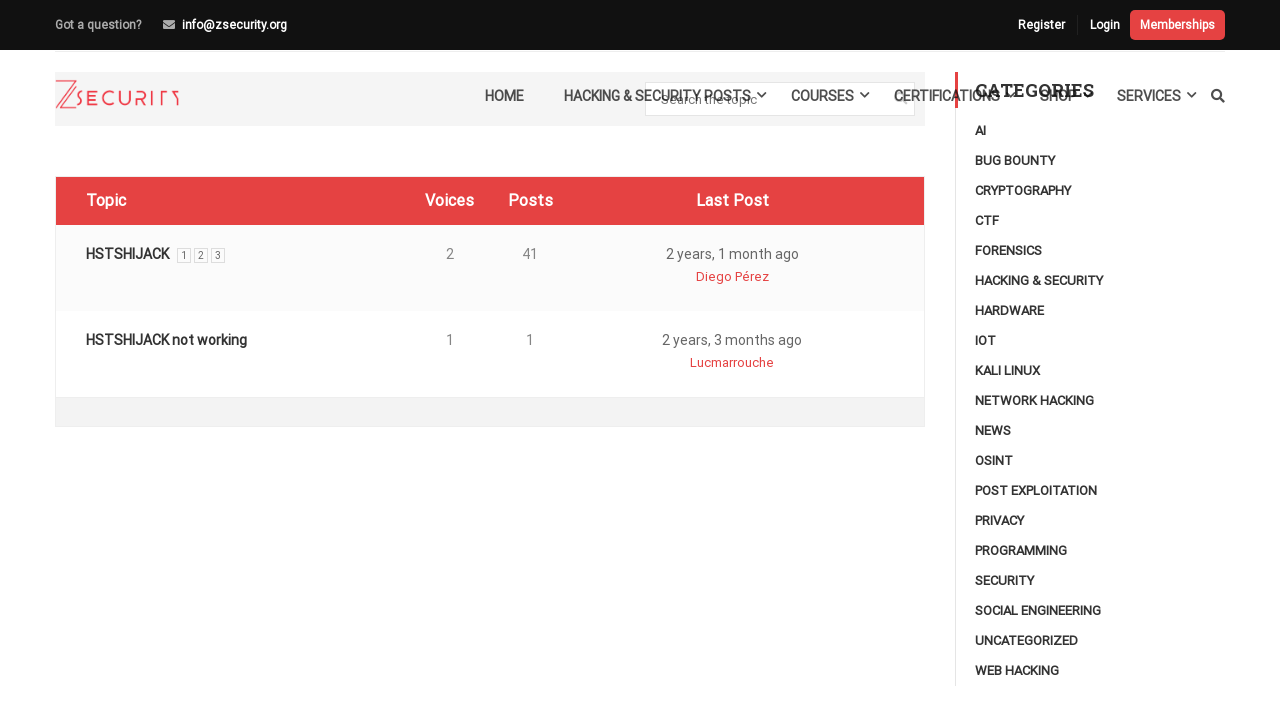

--- FILE ---
content_type: text/html; charset=UTF-8
request_url: https://zsecurity.org/forums/topic-tag/hstshijack/
body_size: 29222
content:
<!DOCTYPE html><html itemscope itemtype="http://schema.org/WebPage" lang="en-US"><head><meta charset="UTF-8"><meta name="viewport" content="width=device-width, initial-scale=1"><link rel="profile" href="https://gmpg.org/xfn/11"><link rel="pingback" href="https://zsecurity.org/xmlrpc.php"><meta name='robots' content='index, follow, max-image-preview:large, max-snippet:-1, max-video-preview:-1' /> <script data-cfasync="false" data-pagespeed-no-defer>var gtm4wp_datalayer_name = "dataLayer";
	var dataLayer = dataLayer || [];
	const gtm4wp_use_sku_instead = 0;
	const gtm4wp_currency = 'USD';
	const gtm4wp_product_per_impression = 10;
	const gtm4wp_clear_ecommerce = true;
	const gtm4wp_datalayer_max_timeout = 2000;</script> <title>HSTSHIJACK Archives - zSecurity</title><link rel="canonical" href="https://zsecurity.org/forums/topic-tag/hstshijack/" /><meta property="og:locale" content="en_US" /><meta property="og:type" content="article" /><meta property="og:title" content="HSTSHIJACK Archives - zSecurity" /><meta property="og:url" content="https://zsecurity.org/forums/topic-tag/hstshijack/" /><meta property="og:site_name" content="zSecurity" /><meta name="twitter:card" content="summary_large_image" /><meta name="twitter:site" content="@_zSecurity_" /> <script type="application/ld+json" class="yoast-schema-graph">{"@context":"https://schema.org","@graph":[{"@type":"CollectionPage","@id":"https://zsecurity.org/forums/topic-tag/hstshijack/","url":"https://zsecurity.org/forums/topic-tag/hstshijack/","name":"HSTSHIJACK Archives - zSecurity","isPartOf":{"@id":"https://zsecurity.org/#website"},"breadcrumb":{"@id":"https://zsecurity.org/forums/topic-tag/hstshijack/#breadcrumb"},"inLanguage":"en-US"},{"@type":"BreadcrumbList","@id":"https://zsecurity.org/forums/topic-tag/hstshijack/#breadcrumb","itemListElement":[{"@type":"ListItem","position":1,"name":"Home","item":"https://zsecurity.org/"},{"@type":"ListItem","position":2,"name":"HSTSHIJACK"}]},{"@type":"WebSite","@id":"https://zsecurity.org/#website","url":"https://zsecurity.org/","name":"zSecurity","description":"Ethical Hacking Courses, Tutorials, News, Products and more!","publisher":{"@id":"https://zsecurity.org/#organization"},"potentialAction":[{"@type":"SearchAction","target":{"@type":"EntryPoint","urlTemplate":"https://zsecurity.org/?s={search_term_string}"},"query-input":{"@type":"PropertyValueSpecification","valueRequired":true,"valueName":"search_term_string"}}],"inLanguage":"en-US"},{"@type":"Organization","@id":"https://zsecurity.org/#organization","name":"zSecurity","url":"https://zsecurity.org/","logo":{"@type":"ImageObject","inLanguage":"en-US","@id":"https://zsecurity.org/#/schema/logo/image/","url":"https://zsecurity.org/wp-content/uploads/2023/01/zsecurity.png","contentUrl":"https://zsecurity.org/wp-content/uploads/2023/01/zsecurity.png","width":640,"height":361,"caption":"zSecurity"},"image":{"@id":"https://zsecurity.org/#/schema/logo/image/"},"sameAs":["https://www.facebook.com/ZSecurity-1453250781458287/","https://x.com/_zSecurity_","https://www.linkedin.com/company/zsecurity-org/","https://www.instagram.com/zsecurity_org/"]}]}</script> <link rel='dns-prefetch' href='//www.google.com' /><link rel='dns-prefetch' href='//capi-automation.s3.us-east-2.amazonaws.com' /><link rel='preconnect' href='https://www.googletagmanager.com' /><link rel='preconnect' href='https://www.gstatic.com' /><link rel='preconnect' href='https://connect.facebook.net' /><link rel="alternate" type="application/rss+xml" title="zSecurity &raquo; Feed" href="https://zsecurity.org/feed/" /><link rel="alternate" type="application/rss+xml" title="zSecurity &raquo; Comments Feed" href="https://zsecurity.org/comments/feed/" /><link rel="alternate" type="application/rss+xml" title="zSecurity &raquo; HSTSHIJACK Topic Tag Feed" href="https://zsecurity.org/forums/topic-tag/hstshijack/feed/" /><link data-optimized="2" rel="stylesheet" href="https://zsecurity.org/wp-content/litespeed/css/d4536e2afad1650e566d2fea9a7cf6f1.css?ver=6fdc0" /> <script type="text/template" id="tmpl-variation-template"><div class="woocommerce-variation-description">{{{ data.variation.variation_description }}}</div>
	<div class="woocommerce-variation-price">{{{ data.variation.price_html }}}</div>
	<div class="woocommerce-variation-availability">{{{ data.variation.availability_html }}}</div></script> <script type="text/template" id="tmpl-unavailable-variation-template"><p>Sorry, this product is unavailable. Please choose a different combination.</p></script> <script type="text/javascript" src="https://zsecurity.org/wp-includes/js/jquery/jquery.min.js" id="jquery-core-js"></script> <script type="text/javascript" src="https://www.google.com/recaptcha/api.js" id="usp_recaptcha-js" defer data-deferred="1"></script> <script type="text/javascript" id="usp_core-js-before" src="[data-uri]" defer></script> <script type="text/javascript" id="wffn-tracking-js-extra" src="[data-uri]" defer></script> <script type="text/javascript" src="https://js.stripe.com/v3/" id="fkwcs-stripe-external-js" defer data-deferred="1"></script> <script type="text/javascript" id="fkwcs-stripe-paylater-js-extra" src="[data-uri]" defer></script> <link rel="https://api.w.org/" href="https://zsecurity.org/wp-json/" /><meta name="generator" content="WordPress 6.9" /><meta name="generator" content="WooCommerce 8.9.4" /> <script src="https://www.googletagmanager.com/gtag/js?id=G-LML7F1V2XN" defer data-deferred="1"></script> <script  src="[data-uri]" defer></script> 
 <script data-cfasync="false" data-pagespeed-no-defer>var dataLayer_content = {"pagePostType":"","pagePostType2":"tax-","pageCategory":[],"customerTotalOrders":0,"customerTotalOrderValue":0,"customerFirstName":"","customerLastName":"","customerBillingFirstName":"","customerBillingLastName":"","customerBillingCompany":"","customerBillingAddress1":"","customerBillingAddress2":"","customerBillingCity":"","customerBillingState":"","customerBillingPostcode":"","customerBillingCountry":"","customerBillingEmail":"","customerBillingEmailHash":"","customerBillingPhone":"","customerShippingFirstName":"","customerShippingLastName":"","customerShippingCompany":"","customerShippingAddress1":"","customerShippingAddress2":"","customerShippingCity":"","customerShippingState":"","customerShippingPostcode":"","customerShippingCountry":"","cartContent":{"totals":{"applied_coupons":[],"discount_total":0,"subtotal":0,"total":0},"items":[]}};
	dataLayer.push( dataLayer_content );</script> <script data-cfasync="false" data-pagespeed-no-defer>(function(w,d,s,l,i){w[l]=w[l]||[];w[l].push({'gtm.start':
new Date().getTime(),event:'gtm.js'});var f=d.getElementsByTagName(s)[0],
j=d.createElement(s),dl=l!='dataLayer'?'&l='+l:'';j.async=true;j.src=
'//www.googletagmanager.com/gtm.js?id='+i+dl;f.parentNode.insertBefore(j,f);
})(window,document,'script','dataLayer','GTM-MZRXCZR');</script> <meta name="google-site-verification" content="X540wXTBZBTwwMZqU2hBlqFG8YZtrxbyygWF2dvhKF4" /><meta name="google-site-verification" content="Y0gWnvX9TAweoCyuffOvBIom7_SLbebwD88VdMR7dAU" /><meta name="facebook-domain-verification" content="0wxdcjqx47hapejdwvn3f9y4ym75i5" />	<noscript><style>.woocommerce-product-gallery{ opacity: 1 !important; }</style></noscript><link rel="icon" href="https://zsecurity.org/wp-content/uploads/2017/11/cropped-z-icon-32x32.png" sizes="32x32" /><link rel="icon" href="https://zsecurity.org/wp-content/uploads/2017/11/cropped-z-icon-192x192.png" sizes="192x192" /><link rel="apple-touch-icon" href="https://zsecurity.org/wp-content/uploads/2017/11/cropped-z-icon-180x180.png" /><meta name="msapplication-TileImage" content="https://zsecurity.org/wp-content/uploads/2017/11/cropped-z-icon-270x270.png" /></head><body class="pmpro-variation_1 topic-tag topic-tag-hstshijack topic-tag-431 bbpress bbp-no-js archive tax-topic-tag term-hstshijack term-431 wp-embed-responsive wp-theme-eduma wp-child-theme-eduma-child theme-eduma woocommerce-no-js group-blog thim-body-preload bg-boxed-image learnpress-v4 currency-usd" id="thim-body"><noscript><iframe src="https://www.googletagmanager.com/ns.html?id=GTM-MZRXCZR" height="0" width="0" style="display:none;visibility:hidden" aria-hidden="true"></iframe></noscript><div id="preload"><div class="sk-folding-cube"><div class="sk-cube1 sk-cube"></div><div class="sk-cube2 sk-cube"></div><div class="sk-cube4 sk-cube"></div><div class="sk-cube3 sk-cube"></div></div></div><div class="mobile-menu-wrapper"><div class="mobile-menu-inner"><div class="icon-wrapper"><div class="menu-mobile-effect navbar-toggle close-icon" data-effect="mobile-effect">
<span class="icon-bar"></span>
<span class="icon-bar"></span>
<span class="icon-bar"></span></div></div><nav class="mobile-menu-container mobile-effect"><ul class="nav navbar-nav"><li id="menu-item-42706" class="menu-item menu-item-type-custom menu-item-object-custom menu-item-42706 tc-menu-item tc-menu-depth-0 tc-menu-align-left tc-menu-layout-default"><a href="/" class="tc-menu-inner">Home</a></li><li id="menu-item-10381" class="menu-item menu-item-type-post_type menu-item-object-page current_page_parent menu-item-10381 tc-menu-item tc-menu-depth-0 tc-menu-align-left tc-menu-layout-builder"><a href="https://zsecurity.org/hacking-and-security-posts/" class="tc-menu-inner">Hacking &#038; Security Posts</a><div class='tc-megamenu-wrapper tc-megamenu-holder mega-sub-menu sub-menu'><div id="pl-tc-megamenu-10381"  class="panel-layout" ><div id="pg-tc-megamenu-10381-0"  class="panel-grid panel-has-style" ><div class="thim-megamenu-row panel-row-style panel-row-style-for-tc-megamenu-10381-0" ><div id="pgc-tc-megamenu-10381-0-0"  class="panel-grid-cell" ><div id="panel-tc-megamenu-10381-0-0-0" class="so-panel widget widget_nav_menu panel-first-child panel-last-child" data-index="0" ><div class="menu-hacking-security-submenu-container"><ul id="menu-hacking-security-submenu" class="menu"><li id="menu-item-10396" class="menu-item menu-item-type-taxonomy menu-item-object-category menu-item-10396 tc-menu-item tc-menu-depth-0 tc-menu-align-left tc-menu-layout-default"><a href="https://zsecurity.org/category/hacking-and-security/network-hacking/" class="tc-menu-inner">Network Hacking</a></li><li id="menu-item-10397" class="menu-item menu-item-type-taxonomy menu-item-object-category menu-item-10397 tc-menu-item tc-menu-depth-0 tc-menu-align-left tc-menu-layout-default"><a href="https://zsecurity.org/category/hacking-and-security/web-hacking/" class="tc-menu-inner">Web Hacking</a></li><li id="menu-item-11241" class="menu-item menu-item-type-taxonomy menu-item-object-category menu-item-11241 tc-menu-item tc-menu-depth-0 tc-menu-align-left tc-menu-layout-default"><a href="https://zsecurity.org/category/hacking-and-security/social-engineering/" class="tc-menu-inner">Social Engineering</a></li><li id="menu-item-11240" class="menu-item menu-item-type-taxonomy menu-item-object-category menu-item-11240 tc-menu-item tc-menu-depth-0 tc-menu-align-left tc-menu-layout-default"><a href="https://zsecurity.org/category/hacking-and-security/kali-linux/" class="tc-menu-inner">Kali Linux</a></li></ul></div></div></div><div id="pgc-tc-megamenu-10381-0-1"  class="panel-grid-cell" ><div id="panel-tc-megamenu-10381-0-1-0" class="so-panel widget widget_button panel-first-child panel-last-child" data-index="1" ><div class="panel-widget-style panel-widget-style-for-tc-megamenu-10381-0-1-0" ><div class="thim-widget-button template-base"><a class="widget-button  no-border small custom_style" href="/submit-an-article/" style="font-size: 12px;font-weight: bold;color: #ffffff;border-color: #ffffff;background-color: #e54242;" data-hover="font-size: 12px;font-weight: bold;color: #ffffff;border-color: #ffffff;background-color: #c60000;"><i class="fa fa-pencil" style="font-size: 14px;"></i> Submit An Article</a></div></div></div></div></div></div></div></div></li><li id="menu-item-7813" class="menu-item menu-item-type-post_type menu-item-object-page menu-item-7813 tc-menu-item tc-menu-depth-0 tc-menu-align-left tc-menu-layout-builder"><a href="https://zsecurity.org/courses/" class="tc-menu-inner">Courses</a><div class='tc-megamenu-wrapper tc-megamenu-holder mega-sub-menu sub-menu'><div id="pl-tc-megamenu-7813"  class="panel-layout" ><div id="pg-tc-megamenu-7813-0"  class="panel-grid panel-no-style" ><div id="pgc-tc-megamenu-7813-0-0"  class="panel-grid-cell" ><div id="panel-tc-megamenu-7813-0-0-0" class="so-panel widget widget_nav_menu panel-first-child panel-last-child" data-index="0" ><div class="menu-about-courses-container"><ul id="menu-about-courses" class="menu"><li id="menu-item-7812" class="menu-item menu-item-type-post_type menu-item-object-page menu-item-7812 tc-menu-item tc-menu-depth-0 tc-menu-align-left tc-menu-layout-default"><a href="https://zsecurity.org/courses/" class="tc-menu-inner">All Courses</a></li><li id="menu-item-45156" class="menu-item menu-item-type-post_type menu-item-object-page menu-item-45156 tc-menu-item tc-menu-depth-0 tc-menu-align-left tc-menu-layout-default"><a href="https://zsecurity.org/bundles/" class="tc-menu-inner">Ethical Hacking Course Bundles</a></li><li id="menu-item-209793" class="menu-item menu-item-type-post_type menu-item-object-page menu-item-209793 tc-menu-item tc-menu-depth-0 tc-menu-align-left tc-menu-layout-default"><a href="https://zsecurity.org/memberships/" class="tc-menu-inner">Memberships</a></li><li id="menu-item-8080" class="menu-item menu-item-type-post_type menu-item-object-page menu-item-8080 tc-menu-item tc-menu-depth-0 tc-menu-align-left tc-menu-layout-default"><a href="https://zsecurity.org/faq/" class="tc-menu-inner">FAQ</a></li></ul></div></div></div><div id="pgc-tc-megamenu-7813-0-1"  class="panel-grid-cell" ><div id="panel-tc-megamenu-7813-0-1-0" class="so-panel widget widget_learnpress_widget_course_popular learnpress widget_course_popular panel-first-child panel-last-child" data-index="1" ><h3 class="widget-title">Popular Course</h3><div class="learnpress-widget-wrapper learnpress-widget-wrapper__restapi" data-widget="{&quot;widget&quot;:&quot;learnpress_widget_course_popular&quot;,&quot;instance&quot;:&quot;[base64]&quot;,&quot;hash&quot;:&quot;fc33964ecf28fb72c204187ad536e802&quot;}" ><ul class="lp-skeleton-animation" style=""><li style="width: 92%; "></li><li style="width: 95%; "></li><li style="width: 66%; "></li><li style="width: 66%; "></li><li style="width: 77%; "></li></ul></div></div></div></div></div></div></li><li id="menu-item-207411" class="menu-item menu-item-type-post_type menu-item-object-page menu-item-207411 tc-menu-item tc-menu-depth-0 tc-menu-align-left tc-menu-layout-builder"><a href="https://zsecurity.org/cosintp/" class="tc-menu-inner">Certifications</a><div class='tc-megamenu-wrapper tc-megamenu-holder mega-sub-menu sub-menu'><div id="pl-tc-megamenu-207411"  class="panel-layout" ><div id="pg-tc-megamenu-207411-0"  class="panel-grid panel-no-style" ><div id="pgc-tc-megamenu-207411-0-0"  class="panel-grid-cell" ><div id="panel-tc-megamenu-207411-0-0-0" class="widget_text so-panel widget widget_custom_html panel-first-child panel-last-child" data-index="0" ><div class="textwidget custom-html-widget"><div id="panel-tc-megamenu-207411-0-0-0" class="so-panel widget widget_learnpress_widget_course_featured learnpress widget_course_featured panel-first-child" data-index="0" style="margin:auto"><div class="learnpress-widget-wrapper"><div class="lp-widget-featured-courses "><div class="lp-widget-featured-courses__content"><div class="lp-widget-course"><div class="lp-widget-course__image" style="text-align:center">
<a href="/cosintp">
<img width="246" height="246" src="https://zsecurity.org/wp-content/uploads/2025/05/Cert-Compressed.webp" class="attachment-250x250 size-250x250 wp-post-image" alt="Become a Certified OSINT Professional" title="Become a Certified OSINT Professional" decoding="async" loading="lazy"></a></div><div style="text-align:center">
<a href="/cosintp"><h3 class="lp-widget-course__title">Become a Certified OSINT Professional</h3>
</a></div></div></div><div class="lp-widget-featured-courses__footer"></div></div></div></div></div></div></div></div><div id="pg-tc-megamenu-207411-1"  class="panel-grid panel-has-style" ><div class="panel-row-style panel-row-style-for-tc-megamenu-207411-1" ><div id="pgc-tc-megamenu-207411-1-0"  class="panel-grid-cell panel-grid-cell-mobile-last" ><div id="panel-tc-megamenu-207411-1-0-0" class="so-panel widget widget_nav_menu panel-first-child panel-last-child" data-index="1" ><div class="menu-certifications1-container"><ul id="menu-certifications1" class="menu"><li id="menu-item-207498" class="menu-item menu-item-type-post_type menu-item-object-page menu-item-207498 tc-menu-item tc-menu-depth-0 tc-menu-align-left tc-menu-layout-default"><a href="https://zsecurity.org/cosintp/" class="tc-menu-inner">C|OSINT|P</a></li></ul></div></div></div><div id="pgc-tc-megamenu-207411-1-1"  class="panel-grid-cell panel-grid-cell-empty" ></div></div></div></div></div></li><li id="menu-item-7764" class="menu-item menu-item-type-post_type menu-item-object-page menu-item-7764 tc-menu-item tc-menu-depth-0 tc-menu-align-left tc-menu-layout-builder"><a href="https://zsecurity.org/shop/" class="tc-menu-inner">Shop</a><div class='tc-megamenu-wrapper tc-megamenu-holder mega-sub-menu sub-menu'><div id="pl-tc-megamenu-7764"  class="panel-layout" ><div id="pg-tc-megamenu-7764-0"  class="panel-grid panel-no-style" ><div id="pgc-tc-megamenu-7764-0-0"  class="panel-grid-cell" ><div id="panel-tc-megamenu-7764-0-0-0" class="so-panel widget widget_nav_menu panel-first-child panel-last-child" data-index="0" ><div class="menu-shop-menu-container"><ul id="menu-shop-menu" class="menu"><li id="menu-item-68615" class="menu-item menu-item-type-custom menu-item-object-custom menu-item-68615 tc-menu-item tc-menu-depth-0 tc-menu-align-left tc-menu-layout-default"><a href="/product-category/hw-bundles/" class="tc-menu-inner"><span class='tc-icon fa fa-gift'></span>Hardware Bundles</a></li><li id="menu-item-68614" class="menu-item menu-item-type-custom menu-item-object-custom menu-item-68614 tc-menu-item tc-menu-depth-0 tc-menu-align-left tc-menu-layout-default"><a href="/product-category/wireless-adapters/" class="tc-menu-inner"><span class='tc-icon fa fa-wifi'></span>Wireless Adapters</a></li><li id="menu-item-68613" class="menu-item menu-item-type-custom menu-item-object-custom menu-item-68613 tc-menu-item tc-menu-depth-0 tc-menu-align-left tc-menu-layout-default"><a href="/product-category/pentesting-tools/" class="tc-menu-inner"><span class='tc-icon fa fa-user-secret'></span>Pentesting Tools</a></li><li id="menu-item-68612" class="menu-item menu-item-type-custom menu-item-object-custom menu-item-68612 tc-menu-item tc-menu-depth-0 tc-menu-align-left tc-menu-layout-default"><a href="/product-category/security/" class="tc-menu-inner"><span class='tc-icon fa fa-lock'></span>Security</a></li></ul></div></div></div><div id="pgc-tc-megamenu-7764-0-1"  class="panel-grid-cell" ><div id="panel-tc-megamenu-7764-0-1-0" class="so-panel widget widget_nav_menu panel-first-child panel-last-child" data-index="1" ><div class="menu-shop-menu2-container"><ul id="menu-shop-menu2" class="menu"><li id="menu-item-68618" class="menu-item menu-item-type-custom menu-item-object-custom menu-item-68618 tc-menu-item tc-menu-depth-0 tc-menu-align-left tc-menu-layout-default"><a href="/product-category/accessories/" class="tc-menu-inner"><span class='tc-icon fa fa-coffee active'></span>Accessories</a></li><li id="menu-item-68619" class="menu-item menu-item-type-custom menu-item-object-custom menu-item-68619 tc-menu-item tc-menu-depth-0 tc-menu-align-left tc-menu-layout-default"><a href="/product-category/clothing/" class="tc-menu-inner"><span class='tc-icon fa fa-black-tie'></span>Clothing</a></li><li id="menu-item-68620" class="menu-item menu-item-type-custom menu-item-object-custom menu-item-68620 tc-menu-item tc-menu-depth-0 tc-menu-align-left tc-menu-layout-default"><a href="/product-category/books/" class="tc-menu-inner"><span class='tc-icon fa fa-book'></span>Books</a></li><li id="menu-item-68617" class="menu-item menu-item-type-custom menu-item-object-custom menu-item-68617 tc-menu-item tc-menu-depth-0 tc-menu-align-left tc-menu-layout-default"><a href="/shop/" class="tc-menu-inner"><span class='tc-icon fa fa-shopping-bag'></span>All</a></li></ul></div></div></div></div></div></div></li><li id="menu-item-29219" class="menu-item menu-item-type-custom menu-item-object-custom menu-item-29219 tc-menu-item tc-menu-depth-0 tc-menu-align-left tc-menu-layout-builder"><a href="https://zsecurity.com" class="tc-menu-inner">Services</a><div class='tc-megamenu-wrapper tc-megamenu-holder mega-sub-menu sub-menu'><div id="pl-tc-megamenu-29219"  class="panel-layout" ><div id="pg-tc-megamenu-29219-0"  class="panel-grid panel-has-style" ><div id="services-menu" class="panel-row-style panel-row-style-for-tc-megamenu-29219-0" ><div id="pgc-tc-megamenu-29219-0-0"  class="panel-grid-cell" ><div id="panel-tc-megamenu-29219-0-0-0" class="so-panel widget widget_sow-features panel-first-child panel-last-child" data-index="0" ><div
class="so-widget-sow-features so-widget-sow-features-default-25ea0c024dbf-0"
><ul
class="sow-features-list
sow-features-responsive"><li
class="sow-features-feature sow-icon-container-position-top"
style="display: flex; flex-direction: column; width: calc(50% - 25px);"
>
<a				class="sow-icon-container sow-container-none"
style="color: #404040; "
href="https://zsecurity.com/pentesting/"
>
<span class="sow-icon-icomoon" data-sow-icon="&#xe999;"
style="font-size: 30px; color: #e54242"
aria-hidden="true"></span>			</a><div class="textwidget"><h5 class="sow-features-feature-title">
<a
href="https://zsecurity.com/pentesting/"
>
Penetration Testing							</a></h5></div></li><li
class="sow-features-feature sow-icon-container-position-top"
style="display: flex; flex-direction: column; width: calc(50% - 25px);"
>
<a				class="sow-icon-container sow-container-none"
style="color: #e54242; "
href="https://zsecurity.com/consulting/"
>
<span class="sow-icon-fontawesome sow-fas" data-sow-icon="&#xf2b5;"
style="font-size: 30px; color: #e54242"
aria-hidden="true"></span>			</a><div class="textwidget"><h5 class="sow-features-feature-title">
<a
href="https://zsecurity.com/consulting/"
>
Consulting							</a></h5></div></li><li
class="sow-features-feature sow-icon-container-position-top"
style="display: flex; flex-direction: column; width: calc(50% - 25px);"
>
<a				class="sow-icon-container sow-container-none"
style="color: #e54242; "
href="https://zsecurity.com/codereview/"
>
<span class="sow-icon-fontawesome sow-fas" data-sow-icon="&#xf530;"
style="font-size: 30px; color: #e54242"
aria-hidden="true"></span>			</a><div class="textwidget"><h5 class="sow-features-feature-title">
<a
href="https://zsecurity.com/codereview/"
>
Code Review							</a></h5></div></li><li
class="sow-features-feature sow-icon-container-position-top"
style="display: flex; flex-direction: column; width: calc(50% - 25px);"
>
<a				class="sow-icon-container sow-container-none"
style="color: #e54242; "
href="https://zsecurity.org/one-on-one-training/"
>
<span class="sow-icon-fontawesome sow-fas" data-sow-icon="&#xf51c;"
style="font-size: 30px; color: #e54242"
aria-hidden="true"></span>			</a><div class="textwidget"><h5 class="sow-features-feature-title">
<a
href="https://zsecurity.org/one-on-one-training/"
>
One on one Training							</a></h5></div></li><li
class="sow-features-feature sow-icon-container-position-top"
style="display: flex; flex-direction: column; width: calc(50% - 25px);"
>
<a				class="sow-icon-container sow-container-none"
style="color: #e54242; "
href="https://zsecurity.org/courses/"
>
<span class="sow-icon-fontawesome sow-fas" data-sow-icon="&#xf6b7;"
style="font-size: 30px; color: #e54242"
aria-hidden="true"></span>			</a><div class="textwidget"><h5 class="sow-features-feature-title">
<a
href="https://zsecurity.org/courses/"
>
Online Courses							</a></h5></div></li><li
class="sow-features-feature sow-icon-container-position-top"
style="display: flex; flex-direction: column; width: calc(50% - 25px);"
>
<a				class="sow-icon-container sow-container-none"
style="color: #e54242; "
href="https://zsecurity.org/vpn/"
>
<span class="sow-icon-fontawesome sow-fas" data-sow-icon="&#xf0ac;"
style="font-size: 30px; color: #e54242"
aria-hidden="true"></span>			</a><div class="textwidget"><h5 class="sow-features-feature-title">
<a
href="https://zsecurity.org/vpn/"
>
VPN							</a></h5></div></li></ul></div></div></div></div></div><div id="pg-tc-megamenu-29219-1"  class="panel-grid panel-has-style" ><div class="panel-row-style panel-row-style-for-tc-megamenu-29219-1" ><div id="pgc-tc-megamenu-29219-1-0"  class="panel-grid-cell panel-grid-cell-mobile-last" ><div id="panel-tc-megamenu-29219-1-0-0" class="so-panel widget widget_nav_menu panel-first-child panel-last-child" data-index="1" ><div class="menu-services-container"><ul id="menu-services" class="menu"><li id="menu-item-50106" class="menu-item menu-item-type-custom menu-item-object-custom menu-item-50106 tc-menu-item tc-menu-depth-0 tc-menu-align-left tc-menu-layout-default"><a href="https://zsecurity.com/pentesting/" class="tc-menu-inner">Penetration Testing</a></li><li id="menu-item-50109" class="menu-item menu-item-type-custom menu-item-object-custom menu-item-50109 tc-menu-item tc-menu-depth-0 tc-menu-align-left tc-menu-layout-default"><a href="https://zsecurity.com/consulting/" class="tc-menu-inner">Consulting</a></li><li id="menu-item-50107" class="menu-item menu-item-type-custom menu-item-object-custom menu-item-50107 tc-menu-item tc-menu-depth-0 tc-menu-align-left tc-menu-layout-default"><a href="https://zsecurity.com/codereview/" class="tc-menu-inner">Code Review</a></li><li id="menu-item-47876" class="menu-item menu-item-type-post_type menu-item-object-page menu-item-47876 tc-menu-item tc-menu-depth-0 tc-menu-align-left tc-menu-layout-default"><a href="https://zsecurity.org/one-on-one-training/" class="tc-menu-inner">One on one training</a></li><li id="menu-item-42363" class="menu-item menu-item-type-post_type menu-item-object-page menu-item-42363 tc-menu-item tc-menu-depth-0 tc-menu-align-left tc-menu-layout-default"><a href="https://zsecurity.org/vpn/" class="tc-menu-inner">VPN</a></li></ul></div></div></div><div id="pgc-tc-megamenu-29219-1-1"  class="panel-grid-cell panel-grid-cell-empty" ></div></div></div></div></div></li><li class="menu-right header_v1"><ul><li id="courses-searching-3" class="widget widget_courses-searching"><div class="thim-widget-courses-searching template-courses-searching"><div class="thim-course-search-overlay"><div class="search-toggle"><i class="fa fa-search"></i></div><div class="courses-searching layout-overlay"><div class="search-popup-bg"></div><form method="get" action="https://zsecurity.org/courses/">
<input type="text" value="" name="s" placeholder="Search courses..."
class="thim-s form-control courses-search-input" autocomplete="off"/>
<input type="hidden" value="course" name="ref"/>
<button type="submit"><i class="fa fa-search"></i></button>
<span class="widget-search-close"></span></form><ul class="courses-list-search list-unstyled"></ul></div></div></div></li></ul></li></ul></nav></div></div><div id="wrapper-container" class="wrapper-container"><div class="content-pusher"><header id="masthead" class="site-header affix-top bg-custom-sticky sticky-header header_default header_v1"><div id="toolbar" class="toolbar"><div class="container"><div class="row"><div class="col-sm-12"><div class="toolbar-container">
<a class="vip-toolbar-link" href="/memberships/">Memberships</a><div class="vpn-bar" id="statusbar">
<span id = "vpnbarhover">
<a style="text-decoration: none" href="https://zsvpn.com/user/aff.php?aff=6"><span id ="vpnstatus"></span></a>
<span id ="vpnlocation"></span>
<span id ="vpnip"></span>
</span></div><aside id="text-2" class="widget widget_text"><div class="textwidget"><div class="thim-have-any-question">
Got a question?<div class="mobile"></div><div class="email"><i class="fa fa-envelope"></i><a href="/cdn-cgi/l/email-protection#9cf5f2faf3dce6eff9ffe9eef5e8e5b2f3eefb"><span class="__cf_email__" data-cfemail="4d24232b220d373e282e383f24393463223f2a">[email&#160;protected]</span></a></div></div></div></aside><aside id="login-popup-7" class="widget widget_login-popup"><div class="thim-widget-login-popup thim-widget-login-popup-base template-base"><div class="thim-link-login thim-login-popup">
<a class="register js-show-popup" href="https://zsecurity.org/account/?action=register">Register</a><a class="login js-show-popup" href="https://zsecurity.org/account/">Login</a></div></div></aside></div></div></div></div></div><div class="thim-nav-wrapper container"><div class="row"><div class="navigation col-sm-12"><div class="tm-table"><div class="width-logo table-cell sm-logo">
<a href="https://zsecurity.org/" title="zSecurity - Ethical Hacking Courses, Tutorials, News, Products and more!" rel="home" class="thim-logo"><img src="https://zsecurity.org/wp-content/uploads/2018/09/zs-top-left.png" alt="zSecurity"  data-sticky="https://zsecurity.org/wp-content/uploads/2018/09/zs-top-left.png"></a></div><nav class="width-navigation table-cell table-right"><ul class="nav navbar-nav menu-main-menu"><li class="menu-item menu-item-type-custom menu-item-object-custom menu-item-42706 tc-menu-item tc-menu-depth-0 tc-menu-align-left tc-menu-layout-default"><a href="/" class="tc-menu-inner">Home</a></li><li class="menu-item menu-item-type-post_type menu-item-object-page current_page_parent menu-item-10381 tc-menu-item tc-menu-depth-0 tc-menu-align-left tc-menu-layout-builder"><a href="https://zsecurity.org/hacking-and-security-posts/" class="tc-menu-inner">Hacking &#038; Security Posts</a><div class='tc-megamenu-wrapper tc-megamenu-holder mega-sub-menu sub-menu'><div id="pl-tc-megamenu-10381"  class="panel-layout" ><div id="pg-tc-megamenu-10381-0"  class="panel-grid panel-has-style" ><div class="thim-megamenu-row panel-row-style panel-row-style-for-tc-megamenu-10381-0" ><div id="pgc-tc-megamenu-10381-0-0"  class="panel-grid-cell" ><div id="panel-tc-megamenu-10381-0-0-0" class="so-panel widget widget_nav_menu panel-first-child panel-last-child" data-index="0" ><div class="menu-hacking-security-submenu-container"><ul id="menu-hacking-security-submenu-1" class="menu"><li class="menu-item menu-item-type-taxonomy menu-item-object-category menu-item-10396 tc-menu-item tc-menu-depth-0 tc-menu-align-left tc-menu-layout-default"><a href="https://zsecurity.org/category/hacking-and-security/network-hacking/" class="tc-menu-inner">Network Hacking</a></li><li class="menu-item menu-item-type-taxonomy menu-item-object-category menu-item-10397 tc-menu-item tc-menu-depth-0 tc-menu-align-left tc-menu-layout-default"><a href="https://zsecurity.org/category/hacking-and-security/web-hacking/" class="tc-menu-inner">Web Hacking</a></li><li class="menu-item menu-item-type-taxonomy menu-item-object-category menu-item-11241 tc-menu-item tc-menu-depth-0 tc-menu-align-left tc-menu-layout-default"><a href="https://zsecurity.org/category/hacking-and-security/social-engineering/" class="tc-menu-inner">Social Engineering</a></li><li class="menu-item menu-item-type-taxonomy menu-item-object-category menu-item-11240 tc-menu-item tc-menu-depth-0 tc-menu-align-left tc-menu-layout-default"><a href="https://zsecurity.org/category/hacking-and-security/kali-linux/" class="tc-menu-inner">Kali Linux</a></li></ul></div></div></div><div id="pgc-tc-megamenu-10381-0-1"  class="panel-grid-cell" ><div id="panel-tc-megamenu-10381-0-1-0" class="so-panel widget widget_button panel-first-child panel-last-child" data-index="1" ><div class="panel-widget-style panel-widget-style-for-tc-megamenu-10381-0-1-0" ><div class="thim-widget-button template-base"><a class="widget-button  no-border small custom_style" href="/submit-an-article/" style="font-size: 12px;font-weight: bold;color: #ffffff;border-color: #ffffff;background-color: #e54242;" data-hover="font-size: 12px;font-weight: bold;color: #ffffff;border-color: #ffffff;background-color: #c60000;"><i class="fa fa-pencil" style="font-size: 14px;"></i> Submit An Article</a></div></div></div></div></div></div></div></div></li><li class="menu-item menu-item-type-post_type menu-item-object-page menu-item-7813 tc-menu-item tc-menu-depth-0 tc-menu-align-left tc-menu-layout-builder"><a href="https://zsecurity.org/courses/" class="tc-menu-inner">Courses</a><div class='tc-megamenu-wrapper tc-megamenu-holder mega-sub-menu sub-menu'><div id="pl-tc-megamenu-7813"  class="panel-layout" ><div id="pg-tc-megamenu-7813-0"  class="panel-grid panel-no-style" ><div id="pgc-tc-megamenu-7813-0-0"  class="panel-grid-cell" ><div id="panel-tc-megamenu-7813-0-0-0" class="so-panel widget widget_nav_menu panel-first-child panel-last-child" data-index="0" ><div class="menu-about-courses-container"><ul id="menu-about-courses-1" class="menu"><li class="menu-item menu-item-type-post_type menu-item-object-page menu-item-7812 tc-menu-item tc-menu-depth-0 tc-menu-align-left tc-menu-layout-default"><a href="https://zsecurity.org/courses/" class="tc-menu-inner">All Courses</a></li><li class="menu-item menu-item-type-post_type menu-item-object-page menu-item-45156 tc-menu-item tc-menu-depth-0 tc-menu-align-left tc-menu-layout-default"><a href="https://zsecurity.org/bundles/" class="tc-menu-inner">Ethical Hacking Course Bundles</a></li><li class="menu-item menu-item-type-post_type menu-item-object-page menu-item-209793 tc-menu-item tc-menu-depth-0 tc-menu-align-left tc-menu-layout-default"><a href="https://zsecurity.org/memberships/" class="tc-menu-inner">Memberships</a></li><li class="menu-item menu-item-type-post_type menu-item-object-page menu-item-8080 tc-menu-item tc-menu-depth-0 tc-menu-align-left tc-menu-layout-default"><a href="https://zsecurity.org/faq/" class="tc-menu-inner">FAQ</a></li></ul></div></div></div><div id="pgc-tc-megamenu-7813-0-1"  class="panel-grid-cell" ><div id="panel-tc-megamenu-7813-0-1-0" class="so-panel widget widget_learnpress_widget_course_popular learnpress widget_course_popular panel-first-child panel-last-child" data-index="1" ><h3 class="widget-title">Popular Course</h3><div class="learnpress-widget-wrapper learnpress-widget-wrapper__restapi" data-widget="{&quot;widget&quot;:&quot;learnpress_widget_course_popular&quot;,&quot;instance&quot;:&quot;[base64]&quot;,&quot;hash&quot;:&quot;fc33964ecf28fb72c204187ad536e802&quot;}" ><ul class="lp-skeleton-animation" style=""><li style="width: 62%; "></li><li style="width: 87%; "></li><li style="width: 70%; "></li><li style="width: 95%; "></li><li style="width: 61%; "></li></ul></div></div></div></div></div></div></li><li class="menu-item menu-item-type-post_type menu-item-object-page menu-item-207411 tc-menu-item tc-menu-depth-0 tc-menu-align-left tc-menu-layout-builder"><a href="https://zsecurity.org/cosintp/" class="tc-menu-inner">Certifications</a><div class='tc-megamenu-wrapper tc-megamenu-holder mega-sub-menu sub-menu'><div id="pl-tc-megamenu-207411"  class="panel-layout" ><div id="pg-tc-megamenu-207411-0"  class="panel-grid panel-no-style" ><div id="pgc-tc-megamenu-207411-0-0"  class="panel-grid-cell" ><div id="panel-tc-megamenu-207411-0-0-0" class="widget_text so-panel widget widget_custom_html panel-first-child panel-last-child" data-index="0" ><div class="textwidget custom-html-widget"><div id="panel-tc-megamenu-207411-0-0-0" class="so-panel widget widget_learnpress_widget_course_featured learnpress widget_course_featured panel-first-child" data-index="0" style="margin:auto"><div class="learnpress-widget-wrapper"><div class="lp-widget-featured-courses "><div class="lp-widget-featured-courses__content"><div class="lp-widget-course"><div class="lp-widget-course__image" style="text-align:center">
<a href="/cosintp">
<img width="246" height="246" src="https://zsecurity.org/wp-content/uploads/2025/05/Cert-Compressed.webp" class="attachment-250x250 size-250x250 wp-post-image" alt="Become a Certified OSINT Professional" title="Become a Certified OSINT Professional" decoding="async" loading="lazy"></a></div><div style="text-align:center">
<a href="/cosintp"><h3 class="lp-widget-course__title">Become a Certified OSINT Professional</h3>
</a></div></div></div><div class="lp-widget-featured-courses__footer"></div></div></div></div></div></div></div></div><div id="pg-tc-megamenu-207411-1"  class="panel-grid panel-has-style" ><div class="panel-row-style panel-row-style-for-tc-megamenu-207411-1" ><div id="pgc-tc-megamenu-207411-1-0"  class="panel-grid-cell panel-grid-cell-mobile-last" ><div id="panel-tc-megamenu-207411-1-0-0" class="so-panel widget widget_nav_menu panel-first-child panel-last-child" data-index="1" ><div class="menu-certifications1-container"><ul id="menu-certifications1-1" class="menu"><li class="menu-item menu-item-type-post_type menu-item-object-page menu-item-207498 tc-menu-item tc-menu-depth-0 tc-menu-align-left tc-menu-layout-default"><a href="https://zsecurity.org/cosintp/" class="tc-menu-inner">C|OSINT|P</a></li></ul></div></div></div><div id="pgc-tc-megamenu-207411-1-1"  class="panel-grid-cell panel-grid-cell-empty" ></div></div></div></div></div></li><li class="menu-item menu-item-type-post_type menu-item-object-page menu-item-7764 tc-menu-item tc-menu-depth-0 tc-menu-align-left tc-menu-layout-builder"><a href="https://zsecurity.org/shop/" class="tc-menu-inner">Shop</a><div class='tc-megamenu-wrapper tc-megamenu-holder mega-sub-menu sub-menu'><div id="pl-tc-megamenu-7764"  class="panel-layout" ><div id="pg-tc-megamenu-7764-0"  class="panel-grid panel-no-style" ><div id="pgc-tc-megamenu-7764-0-0"  class="panel-grid-cell" ><div id="panel-tc-megamenu-7764-0-0-0" class="so-panel widget widget_nav_menu panel-first-child panel-last-child" data-index="0" ><div class="menu-shop-menu-container"><ul id="menu-shop-menu-1" class="menu"><li class="menu-item menu-item-type-custom menu-item-object-custom menu-item-68615 tc-menu-item tc-menu-depth-0 tc-menu-align-left tc-menu-layout-default"><a href="/product-category/hw-bundles/" class="tc-menu-inner"><span class='tc-icon fa fa-gift'></span>Hardware Bundles</a></li><li class="menu-item menu-item-type-custom menu-item-object-custom menu-item-68614 tc-menu-item tc-menu-depth-0 tc-menu-align-left tc-menu-layout-default"><a href="/product-category/wireless-adapters/" class="tc-menu-inner"><span class='tc-icon fa fa-wifi'></span>Wireless Adapters</a></li><li class="menu-item menu-item-type-custom menu-item-object-custom menu-item-68613 tc-menu-item tc-menu-depth-0 tc-menu-align-left tc-menu-layout-default"><a href="/product-category/pentesting-tools/" class="tc-menu-inner"><span class='tc-icon fa fa-user-secret'></span>Pentesting Tools</a></li><li class="menu-item menu-item-type-custom menu-item-object-custom menu-item-68612 tc-menu-item tc-menu-depth-0 tc-menu-align-left tc-menu-layout-default"><a href="/product-category/security/" class="tc-menu-inner"><span class='tc-icon fa fa-lock'></span>Security</a></li></ul></div></div></div><div id="pgc-tc-megamenu-7764-0-1"  class="panel-grid-cell" ><div id="panel-tc-megamenu-7764-0-1-0" class="so-panel widget widget_nav_menu panel-first-child panel-last-child" data-index="1" ><div class="menu-shop-menu2-container"><ul id="menu-shop-menu2-1" class="menu"><li class="menu-item menu-item-type-custom menu-item-object-custom menu-item-68618 tc-menu-item tc-menu-depth-0 tc-menu-align-left tc-menu-layout-default"><a href="/product-category/accessories/" class="tc-menu-inner"><span class='tc-icon fa fa-coffee active'></span>Accessories</a></li><li class="menu-item menu-item-type-custom menu-item-object-custom menu-item-68619 tc-menu-item tc-menu-depth-0 tc-menu-align-left tc-menu-layout-default"><a href="/product-category/clothing/" class="tc-menu-inner"><span class='tc-icon fa fa-black-tie'></span>Clothing</a></li><li class="menu-item menu-item-type-custom menu-item-object-custom menu-item-68620 tc-menu-item tc-menu-depth-0 tc-menu-align-left tc-menu-layout-default"><a href="/product-category/books/" class="tc-menu-inner"><span class='tc-icon fa fa-book'></span>Books</a></li><li class="menu-item menu-item-type-custom menu-item-object-custom menu-item-68617 tc-menu-item tc-menu-depth-0 tc-menu-align-left tc-menu-layout-default"><a href="/shop/" class="tc-menu-inner"><span class='tc-icon fa fa-shopping-bag'></span>All</a></li></ul></div></div></div></div></div></div></li><li class="menu-item menu-item-type-custom menu-item-object-custom menu-item-29219 tc-menu-item tc-menu-depth-0 tc-menu-align-left tc-menu-layout-builder"><a href="https://zsecurity.com" class="tc-menu-inner">Services</a><div class='tc-megamenu-wrapper tc-megamenu-holder mega-sub-menu sub-menu'><div id="pl-tc-megamenu-29219"  class="panel-layout" ><div id="pg-tc-megamenu-29219-0"  class="panel-grid panel-has-style" ><div id="services-menu" class="panel-row-style panel-row-style-for-tc-megamenu-29219-0" ><div id="pgc-tc-megamenu-29219-0-0"  class="panel-grid-cell" ><div id="panel-tc-megamenu-29219-0-0-0" class="so-panel widget widget_sow-features panel-first-child panel-last-child" data-index="0" ><div
class="so-widget-sow-features so-widget-sow-features-default-25ea0c024dbf-0"
><ul
class="sow-features-list
sow-features-responsive"><li
class="sow-features-feature sow-icon-container-position-top"
style="display: flex; flex-direction: column; width: calc(50% - 25px);"
>
<a				class="sow-icon-container sow-container-none"
style="color: #404040; "
href="https://zsecurity.com/pentesting/"
>
<span class="sow-icon-icomoon" data-sow-icon="&#xe999;"
style="font-size: 30px; color: #e54242"
aria-hidden="true"></span>			</a><div class="textwidget"><h5 class="sow-features-feature-title">
<a
href="https://zsecurity.com/pentesting/"
>
Penetration Testing							</a></h5></div></li><li
class="sow-features-feature sow-icon-container-position-top"
style="display: flex; flex-direction: column; width: calc(50% - 25px);"
>
<a				class="sow-icon-container sow-container-none"
style="color: #e54242; "
href="https://zsecurity.com/consulting/"
>
<span class="sow-icon-fontawesome sow-fas" data-sow-icon="&#xf2b5;"
style="font-size: 30px; color: #e54242"
aria-hidden="true"></span>			</a><div class="textwidget"><h5 class="sow-features-feature-title">
<a
href="https://zsecurity.com/consulting/"
>
Consulting							</a></h5></div></li><li
class="sow-features-feature sow-icon-container-position-top"
style="display: flex; flex-direction: column; width: calc(50% - 25px);"
>
<a				class="sow-icon-container sow-container-none"
style="color: #e54242; "
href="https://zsecurity.com/codereview/"
>
<span class="sow-icon-fontawesome sow-fas" data-sow-icon="&#xf530;"
style="font-size: 30px; color: #e54242"
aria-hidden="true"></span>			</a><div class="textwidget"><h5 class="sow-features-feature-title">
<a
href="https://zsecurity.com/codereview/"
>
Code Review							</a></h5></div></li><li
class="sow-features-feature sow-icon-container-position-top"
style="display: flex; flex-direction: column; width: calc(50% - 25px);"
>
<a				class="sow-icon-container sow-container-none"
style="color: #e54242; "
href="https://zsecurity.org/one-on-one-training/"
>
<span class="sow-icon-fontawesome sow-fas" data-sow-icon="&#xf51c;"
style="font-size: 30px; color: #e54242"
aria-hidden="true"></span>			</a><div class="textwidget"><h5 class="sow-features-feature-title">
<a
href="https://zsecurity.org/one-on-one-training/"
>
One on one Training							</a></h5></div></li><li
class="sow-features-feature sow-icon-container-position-top"
style="display: flex; flex-direction: column; width: calc(50% - 25px);"
>
<a				class="sow-icon-container sow-container-none"
style="color: #e54242; "
href="https://zsecurity.org/courses/"
>
<span class="sow-icon-fontawesome sow-fas" data-sow-icon="&#xf6b7;"
style="font-size: 30px; color: #e54242"
aria-hidden="true"></span>			</a><div class="textwidget"><h5 class="sow-features-feature-title">
<a
href="https://zsecurity.org/courses/"
>
Online Courses							</a></h5></div></li><li
class="sow-features-feature sow-icon-container-position-top"
style="display: flex; flex-direction: column; width: calc(50% - 25px);"
>
<a				class="sow-icon-container sow-container-none"
style="color: #e54242; "
href="https://zsecurity.org/vpn/"
>
<span class="sow-icon-fontawesome sow-fas" data-sow-icon="&#xf0ac;"
style="font-size: 30px; color: #e54242"
aria-hidden="true"></span>			</a><div class="textwidget"><h5 class="sow-features-feature-title">
<a
href="https://zsecurity.org/vpn/"
>
VPN							</a></h5></div></li></ul></div></div></div></div></div><div id="pg-tc-megamenu-29219-1"  class="panel-grid panel-has-style" ><div class="panel-row-style panel-row-style-for-tc-megamenu-29219-1" ><div id="pgc-tc-megamenu-29219-1-0"  class="panel-grid-cell panel-grid-cell-mobile-last" ><div id="panel-tc-megamenu-29219-1-0-0" class="so-panel widget widget_nav_menu panel-first-child panel-last-child" data-index="1" ><div class="menu-services-container"><ul id="menu-services-1" class="menu"><li class="menu-item menu-item-type-custom menu-item-object-custom menu-item-50106 tc-menu-item tc-menu-depth-0 tc-menu-align-left tc-menu-layout-default"><a href="https://zsecurity.com/pentesting/" class="tc-menu-inner">Penetration Testing</a></li><li class="menu-item menu-item-type-custom menu-item-object-custom menu-item-50109 tc-menu-item tc-menu-depth-0 tc-menu-align-left tc-menu-layout-default"><a href="https://zsecurity.com/consulting/" class="tc-menu-inner">Consulting</a></li><li class="menu-item menu-item-type-custom menu-item-object-custom menu-item-50107 tc-menu-item tc-menu-depth-0 tc-menu-align-left tc-menu-layout-default"><a href="https://zsecurity.com/codereview/" class="tc-menu-inner">Code Review</a></li><li class="menu-item menu-item-type-post_type menu-item-object-page menu-item-47876 tc-menu-item tc-menu-depth-0 tc-menu-align-left tc-menu-layout-default"><a href="https://zsecurity.org/one-on-one-training/" class="tc-menu-inner">One on one training</a></li><li class="menu-item menu-item-type-post_type menu-item-object-page menu-item-42363 tc-menu-item tc-menu-depth-0 tc-menu-align-left tc-menu-layout-default"><a href="https://zsecurity.org/vpn/" class="tc-menu-inner">VPN</a></li></ul></div></div></div><div id="pgc-tc-megamenu-29219-1-1"  class="panel-grid-cell panel-grid-cell-empty" ></div></div></div></div></div></li><li class="menu-right"><ul><li id="courses-searching-3" class="widget widget_courses-searching"><div class="thim-widget-courses-searching template-courses-searching"><div class="thim-course-search-overlay"><div class="search-toggle"><i class="fa fa-search"></i></div><div class="courses-searching layout-overlay"><div class="search-popup-bg"></div><form method="get" action="https://zsecurity.org/courses/">
<input type="text" value="" name="s" placeholder="Search courses..."
class="thim-s form-control courses-search-input" autocomplete="off"/>
<input type="hidden" value="course" name="ref"/>
<button type="submit"><i class="fa fa-search"></i></button>
<span class="widget-search-close"></span></form><ul class="courses-list-search list-unstyled"></ul></div></div></div></li></ul></li></ul></nav><div class="menu-mobile-effect navbar-toggle" data-effect="mobile-effect">
<span class="icon-bar"></span>
<span class="icon-bar"></span>
<span class="icon-bar"></span></div></div></div></div></div></header><div id="main-content"><section class="content-area"><div
class="top_heading_out"><div class="top_site_main" style="color: #000000;"><span class="overlay-top-header" style="background-color:rgba(0,0,0,0.5);"></span><div class="page-title-wrapper"><div class="banner-wrapper container"><h1>Topic Tag: HSTSHIJACK</h1></div></div></div><div class="breadcrumbs-wrapper"><div class="container"><div id="breadcrumbs"><span><span><a href="https://zsecurity.org/">Home</a></span> » <span class="breadcrumb_last" aria-current="page">HSTSHIJACK</span></span></div></div></div></div><div class="container sidebar-right site-content"><div class="row"><main id="main" class="site-main col-sm-9 alignleft"><article id="post-0" class="post-0  type- status-publish hentry pmpro-no-access page type-page"><div class="entry-content"><div id="bbpress-forums"><div class="bbp-search-form"><form role="search" method="get" id="bbp-search-form" action="https://zsecurity.org/forums/search/"><div class="bbp-search-box">
<label class="screen-reader-text hidden" for="bbp_search">Search for:</label>
<input type="hidden" name="action" value="bbp-search-request" />
<input tabindex="101" type="text" value="" placeholder="Search the topic" name="bbp_search" id="bbp_search" />
<input tabindex="102" class="button" type="submit" id="bbp_search_submit" value="" /></div></form></div><div class="bbp-pagination"><div class="bbp-pagination-count">Viewing 2 topics - 1 through 2 (of 2 total)</div><div class="bbp-pagination-links"></div></div><ul id="bbp-forum-0" class="bbp-topics"><li class="bbp-header"><ul class="forum-titles"><li class="bbp-topic-title">Topic</li><li class="bbp-topic-voice-count">Voices</li><li class="bbp-topic-reply-count">Posts</li><li class="bbp-topic-freshness">Last Post</li></ul></li><li class="bbp-body"><ul id="bbp-topic-89647" class="loop-item-0 user-id-50028 bbp-parent-forum-10231 odd  post-89647 topic type-topic status-publish hentry topic-tag-hstshijack pmpro-has-access"><li class="bbp-topic-title">
<a class="bbp-topic-permalink" href="https://zsecurity.org/forums/topic/hstshijack/">HSTSHIJACK</a>
<span class="bbp-topic-pagination"><a class="page-numbers" href="https://zsecurity.org/forums/topic/hstshijack/">1</a>
<a class="page-numbers" href="https://zsecurity.org/forums/topic/hstshijack/page/2/">2</a>
<a class="page-numbers" href="https://zsecurity.org/forums/topic/hstshijack/page/3/">3</a></span><p class="bbp-topic-meta">
<span class="bbp-topic-started-by">Started by: <a href="https://zsecurity.org/forums/users/lucmarrouche/" title="View lucmarrouche&#039;s profile" class="bbp-author-link"><span  class="bbp-author-avatar"><img alt='' src='https://secure.gravatar.com/avatar/960f74a70fafd85335b24843dea385d93d32959d9cc442bdaa191fc286286124?s=14&#038;d=mm&#038;r=g' srcset='https://secure.gravatar.com/avatar/960f74a70fafd85335b24843dea385d93d32959d9cc442bdaa191fc286286124?s=28&#038;d=mm&#038;r=g 2x' class='avatar avatar-14 photo' height='14' width='14' loading='lazy' decoding='async'/></span><span  class="bbp-author-name">lucmarrouche</span></a></span>
<span class="bbp-topic-started-in">in: <a href="https://zsecurity.org/forums/forum/general-questions/">General Questions</a></span></p></li><li class="bbp-topic-voice-count">2</li><li class="bbp-topic-reply-count">41</li><li class="bbp-topic-freshness">
<a href="https://zsecurity.org/forums/topic/hstshijack/page/3/#post-104100" title="Reply To: HSTSHIJACK">2 years, 1 month ago</a><p class="bbp-topic-meta">
<span class="bbp-topic-freshness-author"><a href="https://zsecurity.org/forums/users/diego-perbar/" title="View Diego Pérez&#039;s profile" class="bbp-author-link"><span  class="bbp-author-avatar"><img alt="Diego Pérez" src="https://zsecurity.org/wp-content/uploads/learn-press-profile/7707/1882ac2ecf009489a2b3c02fe6fca07c.jpg" class="avatar avatar-14 photo" height="14" width="14" /></span><span  class="bbp-author-name">Diego Pérez</span></a></span></p></li></ul><ul id="bbp-topic-89626" class="loop-item-1 user-id-50028 bbp-parent-forum-10231 even  post-89626 topic type-topic status-publish hentry topic-tag-hstshijack pmpro-has-access"><li class="bbp-topic-title">
<a class="bbp-topic-permalink" href="https://zsecurity.org/forums/topic/hstshijack-not-working/">HSTSHIJACK not working</a><p class="bbp-topic-meta">
<span class="bbp-topic-started-by">Started by: <a href="https://zsecurity.org/forums/users/lucmarrouche/" title="View lucmarrouche&#039;s profile" class="bbp-author-link"><span  class="bbp-author-avatar"><img alt='' src='https://secure.gravatar.com/avatar/960f74a70fafd85335b24843dea385d93d32959d9cc442bdaa191fc286286124?s=14&#038;d=mm&#038;r=g' srcset='https://secure.gravatar.com/avatar/960f74a70fafd85335b24843dea385d93d32959d9cc442bdaa191fc286286124?s=28&#038;d=mm&#038;r=g 2x' class='avatar avatar-14 photo' height='14' width='14' loading='lazy' decoding='async'/></span><span  class="bbp-author-name">lucmarrouche</span></a></span>
<span class="bbp-topic-started-in">in: <a href="https://zsecurity.org/forums/forum/general-questions/">General Questions</a></span></p></li><li class="bbp-topic-voice-count">1</li><li class="bbp-topic-reply-count">1</li><li class="bbp-topic-freshness">
<a href="https://zsecurity.org/forums/topic/hstshijack-not-working/" title="HSTSHIJACK not working">2 years, 3 months ago</a><p class="bbp-topic-meta">
<span class="bbp-topic-freshness-author"><a href="https://zsecurity.org/forums/users/lucmarrouche/" title="View lucmarrouche&#039;s profile" class="bbp-author-link"><span  class="bbp-author-avatar"><img alt='' src='https://secure.gravatar.com/avatar/960f74a70fafd85335b24843dea385d93d32959d9cc442bdaa191fc286286124?s=14&#038;d=mm&#038;r=g' srcset='https://secure.gravatar.com/avatar/960f74a70fafd85335b24843dea385d93d32959d9cc442bdaa191fc286286124?s=28&#038;d=mm&#038;r=g 2x' class='avatar avatar-14 photo' height='14' width='14' loading='lazy' decoding='async'/></span><span  class="bbp-author-name">lucmarrouche</span></a></span></p></li></ul></li><li class="bbp-footer"><div class="tr"><p>
<span class="td colspan4">&nbsp;</span></p></div></li></ul><div class="bbp-pagination"><div class="bbp-pagination-count">Viewing 2 topics - 1 through 2 (of 2 total)</div><div class="bbp-pagination-links"></div></div></div></div></article></main><div id="sidebar" class="widget-area col-sm-3 sticky-sidebar" role="complementary"><aside id="categories-2" class="widget widget_categories"><h4 class="widget-title">Categories</h4><ul><li class="cat-item cat-item-437"><a href="https://zsecurity.org/category/ai/">AI</a></li><li class="cat-item cat-item-423"><a href="https://zsecurity.org/category/hacking-and-security/bug-bounty/">Bug Bounty</a></li><li class="cat-item cat-item-154"><a href="https://zsecurity.org/category/cryptography/">Cryptography</a></li><li class="cat-item cat-item-327"><a href="https://zsecurity.org/category/ctf/">CTF</a></li><li class="cat-item cat-item-140"><a href="https://zsecurity.org/category/hacking-and-security/forensics/">Forensics</a></li><li class="cat-item cat-item-104"><a href="https://zsecurity.org/category/hacking-and-security/">Hacking &amp; Security</a></li><li class="cat-item cat-item-376"><a href="https://zsecurity.org/category/hacking-and-security/hardware/">Hardware</a></li><li class="cat-item cat-item-229"><a href="https://zsecurity.org/category/hacking-and-security/iot/">IOT</a></li><li class="cat-item cat-item-121"><a href="https://zsecurity.org/category/hacking-and-security/kali-linux/">Kali Linux</a></li><li class="cat-item cat-item-103"><a href="https://zsecurity.org/category/hacking-and-security/network-hacking/">Network Hacking</a></li><li class="cat-item cat-item-95"><a href="https://zsecurity.org/category/news/">News</a></li><li class="cat-item cat-item-278"><a href="https://zsecurity.org/category/hacking-and-security/osint/">OSINT</a></li><li class="cat-item cat-item-152"><a href="https://zsecurity.org/category/hacking-and-security/post-exploitation-hacking-and-security/">Post Exploitation</a></li><li class="cat-item cat-item-370"><a href="https://zsecurity.org/category/privacy/">Privacy</a></li><li class="cat-item cat-item-342"><a href="https://zsecurity.org/category/hacking-and-security/programming/">Programming</a></li><li class="cat-item cat-item-96"><a href="https://zsecurity.org/category/hacking-and-security/security/">Security</a></li><li class="cat-item cat-item-131"><a href="https://zsecurity.org/category/hacking-and-security/social-engineering/">Social Engineering</a></li><li class="cat-item cat-item-1"><a href="https://zsecurity.org/category/uncategorized/">Uncategorized</a></li><li class="cat-item cat-item-94"><a href="https://zsecurity.org/category/hacking-and-security/web-hacking/">Web Hacking</a></li></ul></aside><aside id="list-post-10" class="widget widget_list-post"><div class="thim-widget-list-post template-list-post"><h3 class="widget-title">Popular Posts</h3><div class="thim-list-posts sidebar" ><div class="item-post post-10679 post type-post status-publish format-standard has-post-thumbnail hentry category-hacking-and-security category-kali-linux tag-black-screen tag-blank tag-kali tag-virtual-box tag-vt pmpro-has-access"><div class="article-title-wrapper"><h5><a href="https://zsecurity.org/got-a-blank-screen-after-importing-kali-in-virtual-box-heres-how-to-fix-it/" class="article-title">Got a Blank Screen After Importing Kali in Virtual Box ? Here&#8217;s How To Fix It</a></h5><div class="article-date"><span class="day">25</span><span class="month">Jan</span><span class="year">2018</span></div></div></div></div></div></aside><aside id="social-2" class="widget widget_social"><div class="thim-widget-social template-base"><div class="thim-social"><h4 class="widget-title">Connect with us</h4><ul class="social_link"><li><a rel="noreferrer" class="facebook hasTooltip" href="https://www.facebook.com/ZSecurity-1453250781458287/" target="_blank"><i class="fa fa-facebook"></i>Facebook</a></li><li><a rel="noreferrer" class="twitter hasTooltip" href="https://twitter.com/_zSecurity_" target="_blank" ><i class="fa fa-twitter"></i>Twitter</a></li><li><a rel="noreferrer" class="linkedin hasTooltip" href="https://www.linkedin.com/company/zsecurity-org/" target="_blank" ><i class="fa fa-linkedin"></i>LinkedIn</a></li><li><a rel="noreferrer" class="instagram hasTooltip" href="https://www.instagram.com/zsecurity_org/" target="_blank" ><i class="fa fa-instagram"></i>Instagram</a></li><li><a rel="noreferrer" class="youtube hasTooltip" href="https://www.youtube.com/c/zaidsabeeh-zsecurity" target="_blank" ><i class="fa fa-youtube"></i>Youtube</a></li></ul></div></div></aside></div></div></div></section><footer id="colophon" class=" site-footer has-footer-bottom"><div class="footer"><div class="container"><div class="row"><aside id="siteorigin-panels-builder-9" class="widget widget_siteorigin-panels-builder footer_widget"><div id="pl-w64fa30124e423"  class="panel-layout" ><div id="pg-w64fa30124e423-0"  class="panel-grid panel-no-style" ><div id="pgc-w64fa30124e423-0-0"  class="panel-grid-cell" ><div id="panel-w64fa30124e423-0-0-0" class="so-panel widget widget_sow-image panel-first-child" data-index="0" ><div
class="so-widget-sow-image so-widget-sow-image-default-8b5b6f678277"
><div class="sow-image-container">
<img
src="https://zsecurity.org/wp-content/uploads/2018/08/logo-big-z-white-and-red-small.png" width="163" height="40" sizes="(max-width: 163px) 100vw, 163px" alt="" decoding="async" loading="lazy" 		class="so-widget-image"/></div></div></div><div id="panel-w64fa30124e423-0-0-1" class="so-panel widget widget_text" data-index="1" ><div class="textwidget"><p>“Everything related to ethical hacking</p><p>&amp; cyber security in one place.”</p></div></div><div id="panel-w64fa30124e423-0-0-2" class="so-panel widget widget_social panel-last-child" data-index="2" ><div class="panel-widget-style panel-widget-style-for-w64fa30124e423-0-0-2" ><div class="thim-widget-social template-base"><div class="thim-social"><ul class="social_link"><li><a rel="noreferrer" class="facebook hasTooltip" href="https://www.facebook.com/ZSecurity-1453250781458287/" target="_blank"><i class="fa fa-facebook"></i></a></li><li><a rel="noreferrer" class="twitter hasTooltip" href="https://twitter.com/_zSecurity_" target="_blank" ><i class="fa fa-twitter"></i></a></li><li><a rel="noreferrer" class="linkedin hasTooltip" href="https://www.linkedin.com/company/zsecurity-org/" target="_blank" ><i class="fa fa-linkedin"></i></a></li><li><a rel="noreferrer" class="instagram hasTooltip" href="https://www.instagram.com/zsecurity_org/" target="_blank" ><i class="fa fa-instagram"></i></a></li><li><a rel="noreferrer" class="youtube hasTooltip" href="https://youtube.com/c/zSecurity" target="_blank" ><i class="fa fa-youtube"></i></a></li></ul></div></div></div></div></div><div id="pgc-w64fa30124e423-0-1"  class="panel-grid-cell" ><div id="panel-w64fa30124e423-0-1-0" class="so-panel widget widget_nav_menu panel-first-child panel-last-child" data-index="3" ><h3 class="widget-title">Quick Links</h3><div class="menu-primary-menu-container"><ul id="menu-primary-menu" class="menu"><li id="menu-item-42789" class="menu-item menu-item-type-custom menu-item-object-custom menu-item-home menu-item-42789 tc-menu-item tc-menu-depth-0 tc-menu-align-left tc-menu-layout-default"><a href="https://zsecurity.org/" class="tc-menu-inner">Home</a></li><li id="menu-item-42785" class="menu-item menu-item-type-post_type menu-item-object-page menu-item-42785 tc-menu-item tc-menu-depth-0 tc-menu-align-left tc-menu-layout-default"><a href="https://zsecurity.org/about-us/" class="tc-menu-inner">About zSecurity</a></li><li id="menu-item-166" class="menu-item menu-item-type-post_type menu-item-object-page current_page_parent menu-item-166 tc-menu-item tc-menu-depth-0 tc-menu-align-left tc-menu-layout-default"><a href="https://zsecurity.org/hacking-and-security-posts/" class="tc-menu-inner">Hacking &#038; Security Posts</a></li><li id="menu-item-64472" class="menu-item menu-item-type-post_type menu-item-object-page menu-item-64472 tc-menu-item tc-menu-depth-0 tc-menu-align-left tc-menu-layout-default"><a href="https://zsecurity.org/download-custom-kali/" class="tc-menu-inner">Download Custom Kali</a></li><li id="menu-item-42787" class="menu-item menu-item-type-post_type menu-item-object-page menu-item-42787 tc-menu-item tc-menu-depth-0 tc-menu-align-left tc-menu-layout-default"><a href="https://zsecurity.org/contact/" class="tc-menu-inner">Contact Us</a></li><li id="menu-item-42786" class="menu-item menu-item-type-post_type menu-item-object-page menu-item-42786 tc-menu-item tc-menu-depth-0 tc-menu-align-left tc-menu-layout-default"><a href="https://zsecurity.org/faq/" class="tc-menu-inner">FAQ</a></li></ul></div></div></div><div id="pgc-w64fa30124e423-0-2"  class="panel-grid-cell" ><div id="panel-w64fa30124e423-0-2-0" class="so-panel widget widget_nav_menu panel-first-child panel-last-child" data-index="4" ><h3 class="widget-title">Services</h3><div class="menu-services-container"><ul id="menu-services-2" class="menu"><li class="menu-item menu-item-type-custom menu-item-object-custom menu-item-50106 tc-menu-item tc-menu-depth-0 tc-menu-align-left tc-menu-layout-default"><a href="https://zsecurity.com/pentesting/" class="tc-menu-inner">Penetration Testing</a></li><li class="menu-item menu-item-type-custom menu-item-object-custom menu-item-50109 tc-menu-item tc-menu-depth-0 tc-menu-align-left tc-menu-layout-default"><a href="https://zsecurity.com/consulting/" class="tc-menu-inner">Consulting</a></li><li class="menu-item menu-item-type-custom menu-item-object-custom menu-item-50107 tc-menu-item tc-menu-depth-0 tc-menu-align-left tc-menu-layout-default"><a href="https://zsecurity.com/codereview/" class="tc-menu-inner">Code Review</a></li><li class="menu-item menu-item-type-post_type menu-item-object-page menu-item-47876 tc-menu-item tc-menu-depth-0 tc-menu-align-left tc-menu-layout-default"><a href="https://zsecurity.org/one-on-one-training/" class="tc-menu-inner">One on one training</a></li><li class="menu-item menu-item-type-post_type menu-item-object-page menu-item-42363 tc-menu-item tc-menu-depth-0 tc-menu-align-left tc-menu-layout-default"><a href="https://zsecurity.org/vpn/" class="tc-menu-inner">VPN</a></li></ul></div></div></div><div id="pgc-w64fa30124e423-0-3"  class="panel-grid-cell" ><div id="panel-w64fa30124e423-0-3-0" class="so-panel widget widget_nav_menu panel-first-child panel-last-child" data-index="5" ><h3 class="widget-title">Company</h3><div class="menu-company-container"><ul id="menu-company" class="menu"><li id="menu-item-7778" class="menu-item menu-item-type-post_type menu-item-object-page menu-item-7778 tc-menu-item tc-menu-depth-0 tc-menu-align-left tc-menu-layout-default"><a href="https://zsecurity.org/about-us/" class="tc-menu-inner">About zSecurity</a></li><li id="menu-item-71702" class="menu-item menu-item-type-custom menu-item-object-custom menu-item-71702 tc-menu-item tc-menu-depth-0 tc-menu-align-left tc-menu-layout-default"><a href="https://zsecurity.com/blog/" class="tc-menu-inner">Blog</a></li><li id="menu-item-7779" class="menu-item menu-item-type-post_type menu-item-object-page menu-item-7779 tc-menu-item tc-menu-depth-0 tc-menu-align-left tc-menu-layout-default"><a href="https://zsecurity.org/contact/" class="tc-menu-inner">Contact Us</a></li><li id="menu-item-58961" class="menu-item menu-item-type-post_type menu-item-object-page menu-item-58961 tc-menu-item tc-menu-depth-0 tc-menu-align-left tc-menu-layout-default"><a href="https://zsecurity.org/vulnerability-disclosure/" class="tc-menu-inner">Vulnerability Disclosure</a></li></ul></div></div></div><div id="pgc-w64fa30124e423-0-4"  class="panel-grid-cell" ><div id="panel-w64fa30124e423-0-4-0" class="so-panel widget widget_nav_menu panel-first-child panel-last-child" data-index="6" ><h3 class="widget-title">Support</h3><div class="menu-support-container"><ul id="menu-support" class="menu"><li id="menu-item-7765" class="menu-item menu-item-type-custom menu-item-object-custom menu-item-7765 tc-menu-item tc-menu-depth-0 tc-menu-align-left tc-menu-layout-default"><a href="/faq" class="tc-menu-inner">FAQ</a></li><li id="menu-item-7766" class="menu-item menu-item-type-custom menu-item-object-custom menu-item-7766 tc-menu-item tc-menu-depth-0 tc-menu-align-left tc-menu-layout-default"><a href="/forums/" class="tc-menu-inner">Forums</a></li></ul></div></div></div></div><div id="pg-w64fa30124e423-1"  class="panel-grid panel-no-style" ><div id="pgc-w64fa30124e423-1-0"  class="panel-grid-cell panel-grid-cell-empty" ></div><div id="pgc-w64fa30124e423-1-1"  class="panel-grid-cell panel-grid-cell-mobile-last" ><div id="panel-w64fa30124e423-1-1-0" class="so-panel widget widget_media_image panel-first-child panel-last-child" data-index="7" ><img width="1024" height="129" src="https://zsecurity.org/wp-content/uploads/2023/09/eu-logos5.png" class="image wp-image-81418  attachment-full size-full" alt="A banner featuring logos and text related to Ireland&#039;s EU Structural and Investment Funds Programmes 2014-2020. On the left, the Irish Government emblem is displayed, accompanied by text that reads, &#039;Ireland&#039;s EU Structural and Investment Funds Programmes 2014-2020, Co-funded by the Irish Government and the European Union.&#039; In the center, the European Union flag is shown alongside text reading, &#039;European Union, European Regional Development Fund.&#039; On the right, the Local Enterprise Office logo is present with accompanying text in both English and Irish, &#039;Oifig Fiontair Áitiúil, Local Enterprise Office." style="max-width: 100%; height: auto;" decoding="async" loading="lazy" srcset="https://zsecurity.org/wp-content/uploads/2023/09/eu-logos5.png 1024w, https://zsecurity.org/wp-content/uploads/2023/09/eu-logos5-600x76.png 600w, https://zsecurity.org/wp-content/uploads/2023/09/eu-logos5-300x38.png 300w" sizes="auto, (max-width: 1024px) 100vw, 1024px" /></div></div><div id="pgc-w64fa30124e423-1-2"  class="panel-grid-cell panel-grid-cell-empty" ></div></div></div></aside></div></div></div><div class="copyright-area"><div class="container"><div class="copyright-content"><div class="row"><div class="col-sm-6"><p class="text-copyright">Copyright © Z IT SECURITY LTD t/a zSecurity. All rights reserved.</p></div><div class="col-sm-6 text-right"><aside id="nav_menu-14" class="widget widget_nav_menu"><div class="menu-privacy-container"><ul id="menu-privacy" class="menu"><li id="menu-item-7769" class="menu-item menu-item-type-custom menu-item-object-custom menu-item-7769 tc-menu-item tc-menu-depth-0 tc-menu-align-left tc-menu-layout-default"><a href="/privacy" class="tc-menu-inner">Privacy</a></li><li id="menu-item-69223" class="menu-item menu-item-type-post_type menu-item-object-page menu-item-69223 tc-menu-item tc-menu-depth-0 tc-menu-align-left tc-menu-layout-default"><a href="https://zsecurity.org/shipping/" class="tc-menu-inner">Shipping</a></li><li id="menu-item-55905" class="menu-item menu-item-type-custom menu-item-object-custom menu-item-55905 tc-menu-item tc-menu-depth-0 tc-menu-align-left tc-menu-layout-default"><a href="https://zsecurity.org/refunds/" class="tc-menu-inner">Refunds</a></li><li id="menu-item-7770" class="menu-item menu-item-type-custom menu-item-object-custom menu-item-7770 tc-menu-item tc-menu-depth-0 tc-menu-align-left tc-menu-layout-default"><a href="/terms" class="tc-menu-inner">Terms</a></li></ul></div></aside></div></div></div></div></div></footer></div><div class="footer-bottom"><div class="container"><aside id="siteorigin-panels-builder-10" class="widget widget_siteorigin-panels-builder footer_bottom_widget"><div id="pl-w5a4539dfa0a26"  class="panel-layout" ><div id="pg-w5a4539dfa0a26-0"  class="panel-grid panel-has-style" ><div class="thim-bg-overlay siteorigin-panels-stretch panel-row-style panel-row-style-for-w5a4539dfa0a26-0" data-stretch-type="full" ><div id="pgc-w5a4539dfa0a26-0-0"  class="panel-grid-cell" ><div id="panel-w5a4539dfa0a26-0-0-0" class="so-panel widget widget_heading panel-first-child" data-index="0" ><div class="panel-widget-style panel-widget-style-for-w5a4539dfa0a26-0-0-0" ><div class="thim-widget-heading template-base"><div class="sc_heading  text-center"><h3 style="text-transform: uppercase;color:#ffffff;" class="title">Contribute</h3><p class="sub-heading" style="color:#ffffff;">Share your knowledge with the world</p><span style="background-color:#ffffff" class="line"></span></div></div></div></div><div id="panel-w5a4539dfa0a26-0-0-1" class="so-panel widget widget_button panel-last-child" data-index="1" ><div class="thim-widget-button template-base"><a class="widget-button  no-border large custom_style" href="/hacking-and-security/submit-an-article/" style="font-size: 14px;font-weight: bold;color: #ffffff;border-color: #ffffff;background-color: #e53737;" data-hover="font-size: 14px;font-weight: bold;border-color: #ffffff;background-color: #c60000;"><i class="fa fa-pencil" style="font-size: 14px;"></i> SUBMIT AN ARTICLE</a></div></div></div></div></div></div></aside></div></div></div><a href="#" id="back-to-top">
<i class="fa fa-chevron-up" aria-hidden="true"></i>
</a></div> <script data-cfasync="false" src="/cdn-cgi/scripts/5c5dd728/cloudflare-static/email-decode.min.js"></script><script type="text/template" id="playback-buttons-template"><div class="mejs-button blank-button">
				<button type="button" class="playback-rate-button" data-value="0.5" title="Playback Speed 0.5x" aria-label="Playback Speed 0.5x" tabindex="0">.5x</button>
			</div>
						<div class="mejs-button blank-button">
				<button type="button" class="playback-rate-button mejs-active active-playback-rate" data-value="1" title="Playback Speed 1x" aria-label="Playback Speed 1x" tabindex="0">1x</button>
			</div>
						<div class="mejs-button blank-button">
				<button type="button" class="playback-rate-button" data-value="1.5" title="Playback Speed 1.5x" aria-label="Playback Speed 1.5x" tabindex="0">1.5x</button>
			</div>
						<div class="mejs-button blank-button">
				<button type="button" class="playback-rate-button" data-value="2" title="Playback Speed 2x" aria-label="Playback Speed 2x" tabindex="0">2x</button>
			</div></script> <div id="thim-popup-login"><div
class="popup-login-wrapper"><div class="thim-login-container"><div class="thim-popup-inner"><div class="thim-login"><h4 class="title">Login with your site account</h4><form name="loginpopopform"
action="https://zsecurity.org/wp-login.php"
method="post"><p class="login-username">
<input type="text" name="log"
placeholder="Username or email"
class="input required" value="" size="20"/></p><p class="login-password">
<input type="password" name="pwd"
placeholder="Password"
class="input required" value="" size="20"/></p><div id="cf-turnstile-2742575962"
class="cf-turnstile" 		data-sitekey="0x4AAAAAAA48Nl_Ew0X0pvUE"
data-theme="light"
data-language="auto"
data-size="flexible"
data-retry="auto" data-retry-interval="1000"
data-refresh-expired="auto"
data-action="wordpress-login"
data-appearance="always"></div> <script>document.addEventListener("DOMContentLoaded", function() { setTimeout(function(){ var e=document.getElementById("cf-turnstile-2742575962"); e&&!e.innerHTML.trim()&&(turnstile.remove("#cf-turnstile-2742575962"), turnstile.render("#cf-turnstile-2742575962", {sitekey:"0x4AAAAAAA48Nl_Ew0X0pvUE"})); }, 100); });</script> <br class="cf-turnstile-br cf-turnstile-br-2742575962"><style>#cf-turnstile-2742575962 { margin-left: -15px; }</style><a class="lost-pass-link" href="https://zsecurity.org/account/?action=lostpassword" title="Lost Password">Lost your password?</a><p class="forgetmenot login-remember">
<label for="popupRememberme"><input name="rememberme" type="checkbox"
value="forever"
id="popupRememberme"/> Remember Me											</label></p><p class="submit login-submit">
<input type="submit" name="wp-submit"
class="button button-primary button-large"
value="Login"/>
<input type="hidden" name="redirect_to"
value="https://zsecurity.org/forums/topic-tag/hstshijack/"/>
<input type="hidden" name="testcookie" value="1"/>
<input type="hidden" name="nonce"
value="4f2f90bdcb"/>
<input type="hidden" name="eduma_login_user"></p></form><p class="link-bottom">Not a member yet?  <a class="register" href="https://zsecurity.org/account/?action=register">Register now</a></p></div><div class="thim-register"><h4 class="title">Register a new account</h4><form class="auto_login" name="registerformpopup" action="https://zsecurity.org/wp-login.php?action=register"
method="post" novalidate="novalidate"><input type="hidden" id="register_security" name="register_security" value="dd86b0369c" /><input type="hidden" name="_wp_http_referer" value="/forums/topic-tag/hstshijack/" /><p>
<input placeholder="Username"
type="text" name="user_login" class="input required"/></p><p>
<input placeholder="Email"
type="email" name="user_email" class="input required"/></p><p>
<input placeholder="Password"
type="password" name="password" class="input required"/></p><p>
<input
placeholder="Repeat Password"
type="password" name="repeat_password"
class="input required"/></p><div id="cf-turnstile-2900064974"
class="cf-turnstile" 		data-sitekey="0x4AAAAAAA48Nl_Ew0X0pvUE"
data-theme="light"
data-language="auto"
data-size="flexible"
data-retry="auto" data-retry-interval="1000"
data-refresh-expired="auto"
data-action="wordpress-register"
data-appearance="always"></div> <script>document.addEventListener("DOMContentLoaded", function() { setTimeout(function(){ var e=document.getElementById("cf-turnstile-2900064974"); e&&!e.innerHTML.trim()&&(turnstile.remove("#cf-turnstile-2900064974"), turnstile.render("#cf-turnstile-2900064974", {sitekey:"0x4AAAAAAA48Nl_Ew0X0pvUE"})); }, 100); });</script> <br class="cf-turnstile-br cf-turnstile-br-2900064974"><style>#cf-turnstile-2900064974 { margin-left: -15px; }</style><label class="mj-label" for="admin_bar_front">
<input type="checkbox" name="mailjet_subscribe_ok" id="mailjet_subscribe_ok" value="1"
class="checkbox" />
Subscribe to our newsletter</label>
<input type="hidden" id="mailjet_subscribe_extra_field" name="mailjet_subscribe_extra_field" value="on" />
</br><p class="submit">
<input type="submit" name="wp-submit"
class="button button-primary button-large"
value="Sign up"/></p>
<input type="hidden" name="redirect_to"
value="https://zsecurity.org/forums/topic-tag/hstshijack/"/>
<input type="hidden" name="eduma_register_user"></form><p class="link-bottom">Are you a member?  <a class="login" href="https://zsecurity.org/account/">Login now</a></p><div class="popup-message"></div></div></div><span class="close-popup"><i class="fa fa-times" aria-hidden="true"></i></span><div class="cssload-container"><div class="cssload-loading"><i></i><i></i><i></i><i></i></div></div></div></div></div> <script type="speculationrules">{"prefetch":[{"source":"document","where":{"and":[{"href_matches":"/*"},{"not":{"href_matches":["/wp-*.php","/wp-admin/*","/wp-content/uploads/*","/wp-content/*","/wp-content/plugins/*","/wp-content/themes/eduma-child/*","/wp-content/themes/eduma/*","/*\\?(.+)"]}},{"not":{"selector_matches":"a[rel~=\"nofollow\"]"}},{"not":{"selector_matches":".no-prefetch, .no-prefetch a"}}]},"eagerness":"conservative"}]}</script> <div
id="pum-66263"
role="dialog"
aria-modal="false"
class="pum pum-overlay pum-theme-66266 pum-theme-enroll-theme popmake-overlay click_open"
data-popmake="{&quot;id&quot;:66263,&quot;slug&quot;:&quot;enroll-in-course&quot;,&quot;theme_id&quot;:66266,&quot;cookies&quot;:[],&quot;triggers&quot;:[{&quot;type&quot;:&quot;click_open&quot;,&quot;settings&quot;:{&quot;cookie_name&quot;:&quot;&quot;,&quot;extra_selectors&quot;:&quot;&quot;}}],&quot;mobile_disabled&quot;:null,&quot;tablet_disabled&quot;:null,&quot;meta&quot;:{&quot;display&quot;:{&quot;stackable&quot;:false,&quot;overlay_disabled&quot;:false,&quot;scrollable_content&quot;:false,&quot;disable_reposition&quot;:false,&quot;size&quot;:&quot;medium&quot;,&quot;responsive_min_width&quot;:&quot;0%&quot;,&quot;responsive_min_width_unit&quot;:false,&quot;responsive_max_width&quot;:&quot;100%&quot;,&quot;responsive_max_width_unit&quot;:false,&quot;custom_width&quot;:&quot;640px&quot;,&quot;custom_width_unit&quot;:false,&quot;custom_height&quot;:&quot;380px&quot;,&quot;custom_height_unit&quot;:false,&quot;custom_height_auto&quot;:false,&quot;location&quot;:&quot;center&quot;,&quot;position_from_trigger&quot;:false,&quot;position_top&quot;:&quot;100&quot;,&quot;position_left&quot;:&quot;0&quot;,&quot;position_bottom&quot;:&quot;0&quot;,&quot;position_right&quot;:&quot;0&quot;,&quot;position_fixed&quot;:false,&quot;animation_type&quot;:&quot;fade&quot;,&quot;animation_speed&quot;:&quot;350&quot;,&quot;animation_origin&quot;:&quot;center top&quot;,&quot;overlay_zindex&quot;:false,&quot;zindex&quot;:&quot;1999999999&quot;},&quot;close&quot;:{&quot;text&quot;:&quot;&quot;,&quot;button_delay&quot;:&quot;0&quot;,&quot;overlay_click&quot;:false,&quot;esc_press&quot;:false,&quot;f4_press&quot;:false},&quot;click_open&quot;:[]}}"><div id="popmake-66263" class="pum-container popmake theme-66266 pum-responsive pum-responsive-medium responsive size-medium"><div class="pum-content popmake-content" tabindex="0"><div id="pg-46486-3" class="panel-grid panel-has-style"><div class="panel-row-style panel-row-style-for-46486-3" style="padding-left: 7%; padding-right: 7%; border-left: 0px; border-right: 0px;"><div id="pgc-46486-3-0" class="panel-grid-cell"><div id="panel-46486-3-0-0" class="so-panel widget widget_sow-editor panel-first-child" data-index="7"><div class="so-widget-sow-editor so-widget-sow-editor-base"><div class="siteorigin-widget-tinymce textwidget"><p><span style="font-size: 36px; font-weight: bold; margin-bottom: 20px; text-align: left;"><span style="color: #ffffff;"><span style="color: #ff0000;">Enroll</span> <span style="color: #111111;">in this course to access this lesson!</span></span></span></p><div class="row benefits-row"><div class="col-md-6"><p><strong>All</strong> of our courses include:</p><p><span class="checkmark-course">✔</span> Lifetime, unlimited access to course materials &amp; training videos.</p><p><span class="checkmark-course">✔</span> Verifiable certificate of completion from zSecurity, signed by the course instructor, Zaid.</p><p><span class="checkmark-course">✔</span> Get answers from our Support Team within a maximum of 15 hours.</p><p><span class="checkmark-course">✔</span> Unlimited Updates.</p></div><div class="col-md-6"><p>Get <strong>free</strong> 1 month VIP membership per course with:</p><p><span class="checkmark-course">✔</span> Live mentorship and Q&amp;A session with the course instructor, Zaid.</p><p><span class="checkmark-course">✔</span> Instant support from community members through our private discord channel.</p><p><span class="checkmark-course">✔</span> Daily updates with the latest tutorials &amp; news in the hacking world.</p><p><span class="checkmark-course">✔</span> Daily resources like CTFs, bug bounty programs, onion services and more!</p><p><span class="checkmark-course">✔</span> Access our VIP community &amp; connect with like-minded people.</p><p><span class="checkmark-course">✔</span> Discounts on other zSecurity products and services.</p></div></div><p><button id="courseEnrollPopup">Enroll</button></p></div></div></div></div></div></div><p></p></div>
<button type="button" class="pum-close popmake-close" aria-label="Close">
CLOSE			</button></div></div><aside id="moove_gdpr_cookie_info_bar" class="moove-gdpr-info-bar-hidden moove-gdpr-align-center moove-gdpr-light-scheme gdpr_infobar_postion_bottom" aria-label="GDPR Cookie Banner" style="display: none;"><div class="moove-gdpr-info-bar-container"><div class="moove-gdpr-info-bar-content"><div class="moove-gdpr-cookie-notice"><p>We are using cookies to give you the best experience on our website. This includes but is not limited to:</p><ul><li>Storing your settings and preferences.</li><li>Remember your access information</li><li>Track website performance and make our website more relevant to you.</li></ul><p>You can find out more about which cookies we are using or switch them off in <button  aria-haspopup="true" data-href="#moove_gdpr_cookie_modal" class="change-settings-button">settings</button>.</p></div><div class="moove-gdpr-button-holder">
<button class="mgbutton moove-gdpr-infobar-allow-all gdpr-fbo-0" aria-label="Accept All" >Accept All</button>
<button class="mgbutton moove-gdpr-infobar-settings-btn change-settings-button gdpr-fbo-2" aria-haspopup="true" data-href="#moove_gdpr_cookie_modal"  aria-label="Settings">Settings</button></div></div></div></aside>
 <script data-cfasync="false" type="text/javascript">window.onload = function () {
					var thim_preload = document.getElementById('preload')
					if (thim_preload) {
						setTimeout(function () {
							var body = document.getElementById('thim-body'),
								len = body.childNodes.length,
								class_name = body.className.replace(/(?:^|\s)thim-body-preload(?!\S)/, '').replace(/(?:^|\s)thim-body-load-overlay(?!\S)/, '')

							body.className = class_name
							if (typeof thim_preload !== 'undefined' && thim_preload !== null) {
								for (var i = 0; i < len; i++) {
									if (body.childNodes[i].id !== 'undefined' && body.childNodes[i].id == 'preload') {
										body.removeChild(body.childNodes[i])
										break
									}
								}
							}
						}, 500)
					} else {

					}
				}</script> 
<noscript>
<img
height="1"
width="1"
style="display:none"
alt="fbpx"
src="https://www.facebook.com/tr?id=638219583186540&ev=PageView&noscript=1"
/>
</noscript>
 <script type="text/javascript" id="pt-cv-content-views-script-js-extra" src="[data-uri]" defer></script> <script type="text/javascript" src="https://zsecurity.org/wp-content/plugins/duracelltomi-google-tag-manager/dist/js/gtm4wp-ecommerce-generic.js" id="gtm4wp-ecommerce-generic-js" defer data-deferred="1"></script> <script type="text/javascript" src="https://zsecurity.org/wp-content/plugins/duracelltomi-google-tag-manager/dist/js/gtm4wp-woocommerce.js" id="gtm4wp-woocommerce-js" defer data-deferred="1"></script> <script type="text/javascript" src="https://zsecurity.org/wp-content/plugins/litespeed-cache/assets/js/instant_click.min.js" id="litespeed-cache-js" defer="defer" data-wp-strategy="defer"></script> <script type="text/javascript" id="popup-maker-site-js-extra" src="[data-uri]" defer></script> <script type="text/javascript" id="fkcart-script-js-extra" src="[data-uri]" defer></script> <script type="text/javascript" id="moove_gdpr_frontend-js-extra" src="[data-uri]" defer></script> <script type="text/javascript" src="https://challenges.cloudflare.com/turnstile/v0/api.js?render=auto" id="cfturnstile-js" defer="defer" data-wp-strategy="defer"></script> <script type="text/javascript" src="https://zsecurity.org/wp-content/plugins/simple-cloudflare-turnstile/js/integrations/woocommerce.js" id="cfturnstile-woo-js-js" defer="defer" data-wp-strategy="defer"></script> <div id="fkcart-floating-toggler" class="fkcart-toggler fkcart-should-hide" data-position="bottom-right"><div class="fkcart-floating-icon">
<svg data-icon='cart-1' width="36" height="36" viewBox="0 0 24 24" class="fkcart-icon-checkout" fill="none" xmlns="http://www.w3.org/2000/svg">
<path d="M2 2.71411C2 2.31972 2.31972 2 2.71411 2H3.34019C4.37842 2 4.97454 2.67566 5.31984 3.34917C5.55645 3.8107 5.72685 4.37375 5.86764 4.86133H20.5709C21.5186 4.86133 22.2035 5.7674 21.945 6.67914L19.809 14.2123C19.4606 15.4413 18.3384 16.2896 17.0609 16.2896H9.80665C8.51866 16.2896 7.39 15.4276 7.05095 14.185L6.13344 10.8225C6.12779 10.8073 6.12262 10.7917 6.11795 10.7758L4.64782 5.78023C4.59738 5.61449 4.55096 5.45386 4.50614 5.29878C4.36354 4.80529 4.23716 4.36794 4.04891 4.00075C3.82131 3.55681 3.61232 3.42822 3.34019 3.42822H2.71411C2.31972 3.42822 2 3.1085 2 2.71411ZM7.49529 10.3874L8.4288 13.8091C8.59832 14.4304 9.16266 14.8613 9.80665 14.8613H17.0609C17.6997 14.8613 18.2608 14.4372 18.435 13.8227L20.5709 6.28955H6.28975L7.49529 10.3874ZM12.0017 19.8577C12.0017 21.0408 11.0426 22 9.85941 22C8.67623 22 7.71708 21.0408 7.71708 19.8577C7.71708 18.6745 8.67623 17.7153 9.85941 17.7153C11.0426 17.7153 12.0017 18.6745 12.0017 19.8577ZM10.5735 19.8577C10.5735 19.4633 10.2538 19.1436 9.85941 19.1436C9.46502 19.1436 9.1453 19.4633 9.1453 19.8577C9.1453 20.2521 9.46502 20.5718 9.85941 20.5718C10.2538 20.5718 10.5735 20.2521 10.5735 19.8577ZM19.1429 19.8577C19.1429 21.0408 18.1837 22 17.0005 22C15.8173 22 14.8582 21.0408 14.8582 19.8577C14.8582 18.6745 15.8173 17.7153 17.0005 17.7153C18.1837 17.7153 19.1429 18.6745 19.1429 19.8577ZM17.7146 19.8577C17.7146 19.4633 17.3949 19.1436 17.0005 19.1436C16.6061 19.1436 16.2864 19.4633 16.2864 19.8577C16.2864 20.2521 16.6061 20.5718 17.0005 20.5718C17.3949 20.5718 17.7146 20.2521 17.7146 19.8577Z" fill="currentColor"></path>
</svg></div><div class="fkcart-item-count" id="fkit-floating-count" data-item-count="0">0</div></div><div id="fkcart-modal" class="fkcart-modal" data-upsell-style="style1"><div class="fkcart-modal-container" data-direction="ltr" data-slider-pos="bottom-right"><div class="fkcart-preview-ui fkcart-preview-loading"><div class="fkcart-slider-header"><div class="fkcart-slider-heading fkcart-panel"><div class="fkcart-title fkcart-shimmer"></div><div class="fkcart-modal-close">
<svg width="20" height="20" viewBox="0 0 24 24" class="fkcart-icon-close" fill="none" xmlns="http://www.w3.org/2000/svg">
<path d="M4.1518 4.31359L4.22676 4.22676C4.50161 3.9519 4.93172 3.92691 5.2348 4.1518L5.32163 4.22676L12 10.9048L18.6784 4.22676C18.9807 3.92441 19.4709 3.92441 19.7732 4.22676C20.0756 4.5291 20.0756 5.01929 19.7732 5.32163L13.0952 12L19.7732 18.6784C20.0481 18.9532 20.0731 19.3833 19.8482 19.6864L19.7732 19.7732C19.4984 20.0481 19.0683 20.0731 18.7652 19.8482L18.6784 19.7732L12 13.0952L5.32163 19.7732C5.01929 20.0756 4.5291 20.0756 4.22676 19.7732C3.92441 19.4709 3.92441 18.9807 4.22676 18.6784L10.9048 12L4.22676 5.32163C3.9519 5.04678 3.92691 4.61667 4.1518 4.31359L4.22676 4.22676L4.1518 4.31359Z" fill="currentColor"></path>
</svg></div></div></div><div class="fkcart-slider-body"><div class="fkcart-reward-panel fkcart-panel" style="padding-top:0;"><div class="fkcart-reward-message fkcart-shimmer"></div><div class="fkcart-progress-wrap fkcart-shimmer"></div><div class="fkcart-item-wrap fkcart-pt-16"><div class="fkcart--item fkcart-panel" style="padding:0;    margin: 0;"><div class="fkcart-image-wrapper fkcart-shimmer" tabindex="-1" aria-hidden="true"></div><div class="fkcart-item-info"><div class="fkcart-item-meta"><div class="fkcart-item-title fkcart-shimmer"></div></div><div class="fkcart-line-item"><div class="fkcart-quantity-selector fkcart-shimmer"></div></div></div><div class="fkcart-item-misc"><div class="fkcart-item-price fkcart-shimmer" style="margin-left:auto"></div></div></div></div></div></div><div class="fkcart-slider-footer"><div class="fkcart-item-wrap fkcart-carousel-wrap fkcart-upsell-style1" style="background:#fff; display:none;   margin-bottom: 16px;"><div class="fkcart--item-heading fkcart-upsell-heading fkcart-t--center fkcart-panel"><div class="fkcart-shimmer" style="width:50%;height:16px"></div></div><div class="fkcart-carousel fkcart-panel"><div class="fkcart-carousel__viewport" data-slide-item="1" data-count="5"><div class="fkcart-carousel__container"><div class="fkcart--item fkcart-carousel__slide" data-key="14"><div class="fkcart-shimmer fkcart-image-wrapper" tabindex="-1" aria-hidden="true"></div><div class="fkcart-item-info"><div class="fkcart-item-meta"><div class="fkcart-item-title fkcart-shimmer" style="width:60%;height:16px"></div><div class="fkcart-shimmer" style="width:56px;height:30px;margin-top:14px"></div></div></div><div class="fkcart-item-misc"><div class="fkcart-item-price fkcart-shimmer" style="width:45px;height:18px"></div></div></div></div></div><div class="fkcart-carousel-dots"></div></div></div><div class="fkcart-item-wrap fkcart-carousel-wrap fkcart-upsell-style2" style="background:#fff"><div class="fkcart--item-heading fkcart-upsell-heading fkcart-t--center fkcart-panel"><div class="fkcart-shimmer" style="width:50%;height:16px"></div></div><div class="fkcart-carousel fkcart-panel"><div class="fkcart-carousel__viewport" data-slide-item="1" data-count="5"><div class="fkcart-carousel__container"><div class="fkcart--item fkcart-carousel__slide"><div class="fkcart-image-wrapper fkcart-shimmer" tabindex="-1" aria-hidden="true"></div><div class="fkcart-item-info"><div class="fkcart-item-meta fkcart-shimmer" style="width:60%;height:16px;margin:0 auto"></div></div><div class="fkcart-shimmer" data-id="14" style="width:100%;height:24px;margin:10px 0 0"></div></div><div class="fkcart--item fkcart-carousel__slide"><div class="fkcart-image-wrapper fkcart-shimmer" tabindex="-1" aria-hidden="true"></div><div class="fkcart-item-info"><div class="fkcart-item-meta fkcart-shimmer" style="width:60%;height:16px;margin:0 auto"></div></div><div class="fkcart-shimmer" data-id="14" style="width:100%;height:24px;margin:10px 0 0"></div></div></div></div><div class="fkcart-carousel-dots"></div></div></div><div class="fkcart-drawer fkcart-drawer-upsells fkcart-upsell-style3"><div class="fkcart-drawer-container" style="background:#fff"><div class="fkcart-drawer-wrap" style="background:#fff"><div class="fkcart-drawer-heading fkcart-upsell-heading fkcart-shimmer" style="height:16px;width:100%"></div><div class="fkcart-drawer-items"><div class="fkcart-item-wrap"><div class="fkcart--item"><div class="fkcart-image-wrapper fkcart-shimmer" tabindex="-1" aria-hidden="true"></div><div class="fkcart-item-info"><div class="fkcart-item-meta"><div class="fkcart-item-title"><div class="fkcart-shimmer" style="width:80%;height:16px;"></div></div><div class="fkcart-item-price"><span class="fkcart-shimmer" style="width:44px;height:16px"></span></div><div class="fkcart-shimmer" data-id="14" style="width:56px;height:30px;margin-top:10px"></div></div></div><div class="fkcart-item-misc"><div class="fkcart-item-price"><span class="fkcart-shimmer" style="width:44px;height:16px"></span></div></div></div><div class="fkcart--item"><div class="fkcart-image-wrapper fkcart-shimmer" tabindex="-1" aria-hidden="true"></div><div class="fkcart-item-info"><div class="fkcart-item-meta"><div class="fkcart-item-title"><div class="fkcart-shimmer" style="width:80%;height:16px;"></div></div><div class="fkcart-item-price"><span class="fkcart-shimmer" style="width:44px;height:16px"></span></div><div class="fkcart-shimmer" data-id="14" style="width:56px;height:30px;margin-top:10px"></div></div></div><div class="fkcart-item-misc"><div class="fkcart-item-price"><span class="fkcart-shimmer" style="width:44px;height:16px"></span></div></div></div></div></div></div></div></div><div class="fkcart-coupon-area" style="margin-bottom: 8px;"><div class="fkcart-panel" style="display:flex;justify-content:space-between"><div class="fkcart-coupon-title fkcart-shimmer"></div><div class="fkcart-coupon-icon fkcart-shimmer"></div></div></div><div class="fkcart-order-summary fkcart-panel "><div class="fkcart-order-summary-container"><div class="fkcart-summary-line-item fkcart-subtotal-wrap" style="margin: 0 0 8px;"><div class="fkcart-summary-text fkcart-shimmer"></div><div class="fkcart-summary-amount fkcart-shimmer"></div></div><div class="fkcart-text-light"></div></div></div><div class="fkcart-checkout-wrap fkcart-panel"><div class="fkcart-shimmer" style="width:100%;height:40px;margin:8px 0;"></div></div></div></div><div class="fkcart-modal-backdrop"></div></div></div>
<dialog id="moove_gdpr_cookie_modal" class="gdpr_lightbox-hide" aria-modal="true" aria-label="GDPR Settings Screen"><div class="moove-gdpr-modal-content moove-clearfix logo-position-left moove_gdpr_modal_theme_v2">
<button class="moove-gdpr-modal-close" autofocus aria-label="Close GDPR Cookie Settings">
<span class="gdpr-sr-only">Close GDPR Cookie Settings</span>
<span class="gdpr-icon moovegdpr-arrow-close"> </span>
</button><div class="moove-gdpr-modal-left-content"><ul id="moove-gdpr-menu"><li class="menu-item-on menu-item-privacy_overview menu-item-selected">
<button data-href="#privacy_overview" class="moove-gdpr-tab-nav" aria-label="Privacy Overview">
<span class="gdpr-nav-tab-title">Privacy Overview</span>
</button></li><li class="menu-item-strict-necessary-cookies menu-item-off">
<button data-href="#strict-necessary-cookies" class="moove-gdpr-tab-nav" aria-label="Strictly Necessary Cookies">
<span class="gdpr-nav-tab-title">Strictly Necessary Cookies</span>
</button></li><li class="menu-item-off menu-item-third_party_cookies">
<button data-href="#third_party_cookies" class="moove-gdpr-tab-nav" aria-label="3rd Party Cookies">
<span class="gdpr-nav-tab-title">3rd Party Cookies</span>
</button></li></ul></div><div class="moove-gdpr-modal-right-content"><div class="moove-gdpr-modal-title"><div>
<span class="tab-title">Privacy Overview</span></div><div class="moove-gdpr-company-logo-holder">
<img src="https://zsecurity.org/wp-content/uploads/2017/11/cropped-z-icon-300x300.png" alt="ZSecurity logo featuring a stylized red letter Z"   width="300"  height="300"  class="img-responsive" /></div></div><div class="main-modal-content"><div class="moove-gdpr-tab-content"><div id="privacy_overview" class="moove-gdpr-tab-main"><div class="moove-gdpr-tab-main-content"><p>This website uses cookies so that we can provide you with the best user experience possible. Cookie information is stored in your browser and performs functions such as recognising you when you return to our website and helping our team to understand which sections of the website you find most interesting and useful.</p></div></div><div id="strict-necessary-cookies" class="moove-gdpr-tab-main" >
<span class="tab-title">Strictly Necessary Cookies</span><div class="moove-gdpr-tab-main-content"><p>Strictly Necessary Cookie should be enabled at all times so that we can save your preferences for cookie settings.</p><div class="moove-gdpr-status-bar gdpr-checkbox-disabled checkbox-selected"><div class="gdpr-cc-form-wrap"><div class="gdpr-cc-form-fieldset">
<label class="cookie-switch" for="moove_gdpr_strict_cookies">
<span class="gdpr-sr-only">Enable or Disable Cookies</span>
<input type="checkbox" aria-label="Strictly Necessary Cookies" disabled checked="checked"  value="check" name="moove_gdpr_strict_cookies" id="moove_gdpr_strict_cookies">
<span class="cookie-slider cookie-round gdpr-sr" data-text-enable="Enabled" data-text-disabled="Disabled">
<span class="gdpr-sr-label">
<span class="gdpr-sr-enable">Enabled</span>
<span class="gdpr-sr-disable">Disabled</span>
</span>
</span>
</label></div></div></div></div></div><div id="third_party_cookies" class="moove-gdpr-tab-main" >
<span class="tab-title">3rd Party Cookies</span><div class="moove-gdpr-tab-main-content"><p>This website uses Google Analytics and Linkedin to collect anonymous information such as the number of visitors to the site, and the most popular pages.</p><p>Keeping these cookies enabled helps us to improve our website.</p><div class="moove-gdpr-status-bar"><div class="gdpr-cc-form-wrap"><div class="gdpr-cc-form-fieldset">
<label class="cookie-switch" for="moove_gdpr_performance_cookies">
<span class="gdpr-sr-only">Enable or Disable Cookies</span>
<input type="checkbox" aria-label="3rd Party Cookies" value="check" name="moove_gdpr_performance_cookies" id="moove_gdpr_performance_cookies" >
<span class="cookie-slider cookie-round gdpr-sr" data-text-enable="Enabled" data-text-disabled="Disabled">
<span class="gdpr-sr-label">
<span class="gdpr-sr-enable">Enabled</span>
<span class="gdpr-sr-disable">Disabled</span>
</span>
</span>
</label></div></div></div></div></div></div></div><div class="moove-gdpr-modal-footer-content"><div class="moove-gdpr-button-holder">
<button class="mgbutton moove-gdpr-modal-allow-all button-visible" aria-label="Enable All">Enable All</button>
<button class="mgbutton moove-gdpr-modal-reject-all button-visible" aria-label="Reject">Reject</button>
<button class="mgbutton moove-gdpr-modal-save-settings button-visible" aria-label="Save Changes">Save Changes</button></div><div class="moove-gdpr-branding-cnt">
<a href="https://wordpress.org/plugins/gdpr-cookie-compliance/" rel="noopener noreferrer" target="_blank" class='moove-gdpr-branding'>Powered by&nbsp; <span>GDPR Cookie Compliance</span></a></div></div></div><div class="moove-clearfix"></div></div>
</dialog>
 <script data-optimized="1" src="https://zsecurity.org/wp-content/litespeed/js/04ffeba7c95acefc33ccb0ff9bf40929.js?ver=6fdc0" defer></script><script defer src="https://static.cloudflareinsights.com/beacon.min.js/vcd15cbe7772f49c399c6a5babf22c1241717689176015" integrity="sha512-ZpsOmlRQV6y907TI0dKBHq9Md29nnaEIPlkf84rnaERnq6zvWvPUqr2ft8M1aS28oN72PdrCzSjY4U6VaAw1EQ==" data-cf-beacon='{"version":"2024.11.0","token":"ffdddb53abb143dca570d1067e2023af","server_timing":{"name":{"cfCacheStatus":true,"cfEdge":true,"cfExtPri":true,"cfL4":true,"cfOrigin":true,"cfSpeedBrain":true},"location_startswith":null}}' crossorigin="anonymous"></script>
</body></html>
<!-- Page optimized by LiteSpeed Cache @2026-01-21 05:45:59 -->

<!-- Page cached by LiteSpeed Cache 7.7 on 2026-01-21 05:45:59 -->